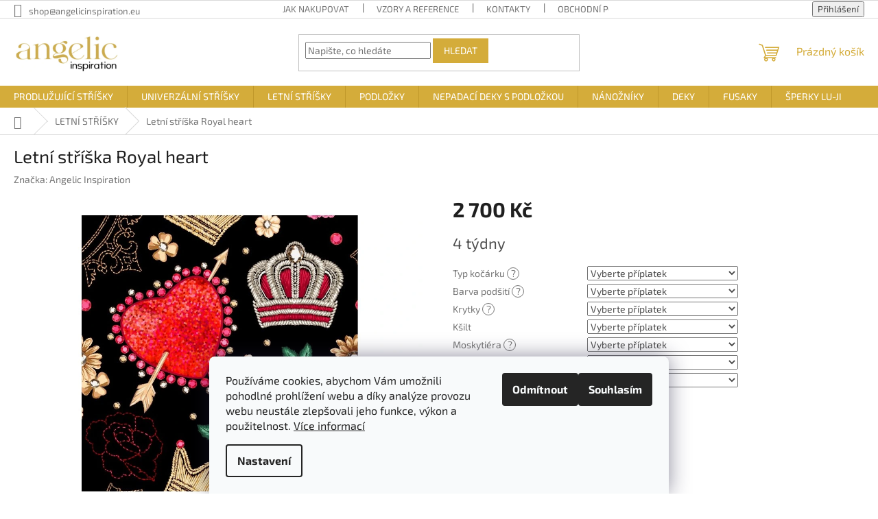

--- FILE ---
content_type: text/html; charset=utf-8
request_url: https://www.angelicinspiration.eu/zbozi/letni-striska-royal-heart/
body_size: 35668
content:
<!doctype html><html lang="cs" dir="ltr" class="header-background-light external-fonts-loaded"><head><meta charset="utf-8" /><meta name="viewport" content="width=device-width,initial-scale=1" /><title>Letní stříška Royal heart | ANGELIC Inspiration</title><link rel="preconnect" href="https://cdn.myshoptet.com" /><link rel="dns-prefetch" href="https://cdn.myshoptet.com" /><link rel="preload" href="https://cdn.myshoptet.com/prj/dist/master/cms/libs/jquery/jquery-1.11.3.min.js" as="script" /><link href="https://cdn.myshoptet.com/prj/dist/master/cms/templates/frontend_templates/shared/css/font-face/exo-2.css" rel="stylesheet"><link href="https://cdn.myshoptet.com/prj/dist/master/shop/dist/font-shoptet-11.css.62c94c7785ff2cea73b2.css" rel="stylesheet"><script>
dataLayer = [];
dataLayer.push({'shoptet' : {
    "pageId": 673,
    "pageType": "productDetail",
    "currency": "CZK",
    "currencyInfo": {
        "decimalSeparator": ",",
        "exchangeRate": 1,
        "priceDecimalPlaces": 2,
        "symbol": "K\u010d",
        "symbolLeft": 0,
        "thousandSeparator": " "
    },
    "language": "cs",
    "projectId": 501662,
    "product": {
        "id": 3886,
        "guid": "7a005d98-c0bd-11ec-a4e7-246e96436f40",
        "hasVariants": false,
        "codes": [
            {
                "code": "LS\/109"
            }
        ],
        "code": "LS\/109",
        "name": "Letn\u00ed st\u0159\u00ed\u0161ka Royal heart",
        "appendix": "",
        "weight": 0,
        "manufacturer": "Angelic Inspiration",
        "manufacturerGuid": "1EF53347826F62F0AE8ADA0BA3DED3EE",
        "currentCategory": "LETN\u00cd PRODLU\u017dUJ\u00cdC\u00cd ST\u0158\u00cd\u0160KY na d\u011btsk\u00e9 ko\u010d\u00e1rky",
        "currentCategoryGuid": "07f7a4c1-d7b1-11e0-9a5c-feab5ed617ed",
        "defaultCategory": "LETN\u00cd PRODLU\u017dUJ\u00cdC\u00cd ST\u0158\u00cd\u0160KY na d\u011btsk\u00e9 ko\u010d\u00e1rky",
        "defaultCategoryGuid": "07f7a4c1-d7b1-11e0-9a5c-feab5ed617ed",
        "currency": "CZK",
        "priceWithVat": 2700
    },
    "stocks": [
        {
            "id": "ext",
            "title": "Sklad",
            "isDeliveryPoint": 0,
            "visibleOnEshop": 1
        }
    ],
    "cartInfo": {
        "id": null,
        "freeShipping": false,
        "freeShippingFrom": null,
        "leftToFreeGift": {
            "formattedPrice": "0 K\u010d",
            "priceLeft": 0
        },
        "freeGift": false,
        "leftToFreeShipping": {
            "priceLeft": null,
            "dependOnRegion": null,
            "formattedPrice": null
        },
        "discountCoupon": [],
        "getNoBillingShippingPrice": {
            "withoutVat": 0,
            "vat": 0,
            "withVat": 0
        },
        "cartItems": [],
        "taxMode": "ORDINARY"
    },
    "cart": [],
    "customer": {
        "priceRatio": 1,
        "priceListId": 1,
        "groupId": null,
        "registered": false,
        "mainAccount": false
    }
}});
dataLayer.push({'cookie_consent' : {
    "marketing": "denied",
    "analytics": "denied"
}});
document.addEventListener('DOMContentLoaded', function() {
    shoptet.consent.onAccept(function(agreements) {
        if (agreements.length == 0) {
            return;
        }
        dataLayer.push({
            'cookie_consent' : {
                'marketing' : (agreements.includes(shoptet.config.cookiesConsentOptPersonalisation)
                    ? 'granted' : 'denied'),
                'analytics': (agreements.includes(shoptet.config.cookiesConsentOptAnalytics)
                    ? 'granted' : 'denied')
            },
            'event': 'cookie_consent'
        });
    });
});
</script>

<!-- Google Tag Manager -->
<script>(function(w,d,s,l,i){w[l]=w[l]||[];w[l].push({'gtm.start':
new Date().getTime(),event:'gtm.js'});var f=d.getElementsByTagName(s)[0],
j=d.createElement(s),dl=l!='dataLayer'?'&l='+l:'';j.async=true;j.src=
'https://www.googletagmanager.com/gtm.js?id='+i+dl;f.parentNode.insertBefore(j,f);
})(window,document,'script','dataLayer','GTM-54RHHT7');</script>
<!-- End Google Tag Manager -->

<meta property="og:type" content="website"><meta property="og:site_name" content="angelicinspiration.eu"><meta property="og:url" content="https://www.angelicinspiration.eu/zbozi/letni-striska-royal-heart/"><meta property="og:title" content="Letní stříška Royal heart | ANGELIC Inspiration"><meta name="author" content="ANGELIC Inspiration"><meta name="web_author" content="Shoptet.cz"><meta name="dcterms.rightsHolder" content="www.angelicinspiration.eu"><meta name="robots" content="index,follow"><meta property="og:image" content="https://cdn.myshoptet.com/usr/www.angelicinspiration.eu/user/shop/big/3886_royal-heart.jpg?62602798"><meta property="og:description" content="Letní stříška Royal heart od Angelic Inspiration"><meta name="description" content="Letní stříška Royal heart od Angelic Inspiration"><meta property="product:price:amount" content="2700"><meta property="product:price:currency" content="CZK"><style>:root {--color-primary: #D4AC3A;--color-primary-h: 44;--color-primary-s: 64%;--color-primary-l: 53%;--color-primary-hover: #737A50;--color-primary-hover-h: 70;--color-primary-hover-s: 21%;--color-primary-hover-l: 40%;--color-secondary: #B3AE9B;--color-secondary-h: 48;--color-secondary-s: 14%;--color-secondary-l: 65%;--color-secondary-hover: #737A50;--color-secondary-hover-h: 70;--color-secondary-hover-s: 21%;--color-secondary-hover-l: 40%;--color-tertiary: #D4AC3A;--color-tertiary-h: 44;--color-tertiary-s: 64%;--color-tertiary-l: 53%;--color-tertiary-hover: #D4AC3A;--color-tertiary-hover-h: 44;--color-tertiary-hover-s: 64%;--color-tertiary-hover-l: 53%;--color-header-background: #ffffff;--template-font: "Exo 2";--template-headings-font: "Exo 2";--header-background-url: url("[data-uri]");--cookies-notice-background: #F8FAFB;--cookies-notice-color: #252525;--cookies-notice-button-hover: #27263f;--cookies-notice-link-hover: #3b3a5f;--templates-update-management-preview-mode-content: "Náhled aktualizací šablony je aktivní pro váš prohlížeč."}</style>
    
    <link href="https://cdn.myshoptet.com/prj/dist/master/shop/dist/main-11.less.5a24dcbbdabfd189c152.css" rel="stylesheet" />
                <link href="https://cdn.myshoptet.com/prj/dist/master/shop/dist/mobile-header-v1-11.less.1ee105d41b5f713c21aa.css" rel="stylesheet" />
    
    <script>var shoptet = shoptet || {};</script>
    <script src="https://cdn.myshoptet.com/prj/dist/master/shop/dist/main-3g-header.js.05f199e7fd2450312de2.js"></script>
<!-- User include --><!-- api 427(81) html code header -->
<link rel="stylesheet" href="https://cdn.myshoptet.com/usr/api2.dklab.cz/user/documents/_doplnky/instagram/501662/8/501662_8.css" type="text/css" /><style>
        :root {
            --dklab-instagram-header-color: #000000;  
            --dklab-instagram-header-background: #DDDDDD;  
            --dklab-instagram-font-weight: 700;
            --dklab-instagram-font-size: 180%;
            --dklab-instagram-logoUrl: url(https://cdn.myshoptet.com/usr/api2.dklab.cz/user/documents/_doplnky/instagram/img/logo-duha.png); 
            --dklab-instagram-logo-size-width: 40px;
            --dklab-instagram-logo-size-height: 40px;                        
            --dklab-instagram-hover-content: 0;                        
            --dklab-instagram-padding: 0px;                        
            --dklab-instagram-border-color: #888888;
            
        }
        </style>
<!-- service 423(77) html code header -->
<script type="text/javascript" src="https://postback.affiliateport.eu/track.js"></script>
<script>
    function getCookie(name) {
        const value = `; ${document.cookie}`;
        const parts = value.split(`; ${name}=`);
        if (parts.length === 2) return parts.pop().split(';').shift();
    }

    const interval = setInterval(() => {
        if (document.cookie.indexOf('CookiesConsent=') !== - 1) {
            //ex.: {"consent":"analytics,personalisation","cookieId":"7hq2hmetk5kn82nkc9srfme7dio7288c"}
            let cookies_consent = getCookie('CookiesConsent').split("\n").map(JSON.parse)[0]
            let consent_attr = cookies_consent?.consent ?? ''

            if (consent_attr.includes('analytics')) {
                _AP_tracker.init()
                clearInterval(interval);
            }
        }
    }, 100)
</script>
<!-- service 427(81) html code header -->
<link rel="stylesheet" href="https://cdn.myshoptet.com/usr/api2.dklab.cz/user/documents/_doplnky/instagram/font/instagramplus.css" type="text/css" />

<!-- project html code header -->
<!-- <link href="https://cdn.jsdelivr.net/npm/select2@4.1.0-rc.0/dist/css/select2.min.css" rel="stylesheet" /> -->
<link href="https://cdnjs.cloudflare.com/ajax/libs/select2/4.0.9/css/select2.min.css" rel="stylesheet" />
<style type="text/css">
element.style {
}
#filters .slider-wrapper {
    display: none;
}
.select2-container--default .select2-selection--single {
    background-color: #fff;
    border: 1px solid #dadada;
    border-radius: 0px;
    line-height: 22px;
    padding: 6px 45px 6px 11px;
    height: auto;
}
.select2-container .select2-selection--single .select2-selection__rendered {
    padding-left: 0;
    padding-right: 0;
}
.select2-container--default .select2-selection--single .select2-selection__rendered {
    line-height: 22px;
}
.select2-container--default .select2-results>.select2-results__options {
    max-height: 400px;
}
.select2-container--default .select2-results__option--highlighted.select2-results__option--selectable {
    background-color: #D4AC3A;
}
.msg.msg-success {
		background-color: #737A50;
}
.msg.msg-error {
		background-color: #9C2A39;
}
.flag.flag-discount {
		background-color: #959E68;
}
.flag.flag-action {
		background-color: #8C847A;
}
.container {
		width: 100%;
}
</style>
<!-- /User include --><link rel="shortcut icon" href="/favicon.ico" type="image/x-icon" /><link rel="canonical" href="https://www.angelicinspiration.eu/zbozi/letni-striska-royal-heart/" /><script>!function(){var t={9196:function(){!function(){var t=/\[object (Boolean|Number|String|Function|Array|Date|RegExp)\]/;function r(r){return null==r?String(r):(r=t.exec(Object.prototype.toString.call(Object(r))))?r[1].toLowerCase():"object"}function n(t,r){return Object.prototype.hasOwnProperty.call(Object(t),r)}function e(t){if(!t||"object"!=r(t)||t.nodeType||t==t.window)return!1;try{if(t.constructor&&!n(t,"constructor")&&!n(t.constructor.prototype,"isPrototypeOf"))return!1}catch(t){return!1}for(var e in t);return void 0===e||n(t,e)}function o(t,r,n){this.b=t,this.f=r||function(){},this.d=!1,this.a={},this.c=[],this.e=function(t){return{set:function(r,n){u(c(r,n),t.a)},get:function(r){return t.get(r)}}}(this),i(this,t,!n);var e=t.push,o=this;t.push=function(){var r=[].slice.call(arguments,0),n=e.apply(t,r);return i(o,r),n}}function i(t,n,o){for(t.c.push.apply(t.c,n);!1===t.d&&0<t.c.length;){if("array"==r(n=t.c.shift()))t:{var i=n,a=t.a;if("string"==r(i[0])){for(var f=i[0].split("."),s=f.pop(),p=(i=i.slice(1),0);p<f.length;p++){if(void 0===a[f[p]])break t;a=a[f[p]]}try{a[s].apply(a,i)}catch(t){}}}else if("function"==typeof n)try{n.call(t.e)}catch(t){}else{if(!e(n))continue;for(var l in n)u(c(l,n[l]),t.a)}o||(t.d=!0,t.f(t.a,n),t.d=!1)}}function c(t,r){for(var n={},e=n,o=t.split("."),i=0;i<o.length-1;i++)e=e[o[i]]={};return e[o[o.length-1]]=r,n}function u(t,o){for(var i in t)if(n(t,i)){var c=t[i];"array"==r(c)?("array"==r(o[i])||(o[i]=[]),u(c,o[i])):e(c)?(e(o[i])||(o[i]={}),u(c,o[i])):o[i]=c}}window.DataLayerHelper=o,o.prototype.get=function(t){var r=this.a;t=t.split(".");for(var n=0;n<t.length;n++){if(void 0===r[t[n]])return;r=r[t[n]]}return r},o.prototype.flatten=function(){this.b.splice(0,this.b.length),this.b[0]={},u(this.a,this.b[0])}}()}},r={};function n(e){var o=r[e];if(void 0!==o)return o.exports;var i=r[e]={exports:{}};return t[e](i,i.exports,n),i.exports}n.n=function(t){var r=t&&t.__esModule?function(){return t.default}:function(){return t};return n.d(r,{a:r}),r},n.d=function(t,r){for(var e in r)n.o(r,e)&&!n.o(t,e)&&Object.defineProperty(t,e,{enumerable:!0,get:r[e]})},n.o=function(t,r){return Object.prototype.hasOwnProperty.call(t,r)},function(){"use strict";n(9196)}()}();</script>    <!-- Global site tag (gtag.js) - Google Analytics -->
    <script async src="https://www.googletagmanager.com/gtag/js?id=G-CTXY4X0SCE"></script>
    <script>
        
        window.dataLayer = window.dataLayer || [];
        function gtag(){dataLayer.push(arguments);}
        

                    console.debug('default consent data');

            gtag('consent', 'default', {"ad_storage":"denied","analytics_storage":"denied","ad_user_data":"denied","ad_personalization":"denied","wait_for_update":500});
            dataLayer.push({
                'event': 'default_consent'
            });
        
        gtag('js', new Date());

                gtag('config', 'UA-154223426-1', { 'groups': "UA" });
        
                gtag('config', 'G-CTXY4X0SCE', {"groups":"GA4","send_page_view":false,"content_group":"productDetail","currency":"CZK","page_language":"cs"});
        
                gtag('config', 'AW-656910132', {"allow_enhanced_conversions":true});
        
        
        
        
        
                    gtag('event', 'page_view', {"send_to":"GA4","page_language":"cs","content_group":"productDetail","currency":"CZK"});
        
                gtag('set', 'currency', 'CZK');

        gtag('event', 'view_item', {
            "send_to": "UA",
            "items": [
                {
                    "id": "LS\/109",
                    "name": "Letn\u00ed st\u0159\u00ed\u0161ka Royal heart",
                    "category": "LETN\u00cd PRODLU\u017dUJ\u00cdC\u00cd ST\u0158\u00cd\u0160KY na d\u011btsk\u00e9 ko\u010d\u00e1rky",
                                        "brand": "Angelic Inspiration",
                                                            "price": 2231.4
                }
            ]
        });
        
        
        
        
        
                    gtag('event', 'view_item', {"send_to":"GA4","page_language":"cs","content_group":"productDetail","value":2231.4000000000001,"currency":"CZK","items":[{"item_id":"LS\/109","item_name":"Letn\u00ed st\u0159\u00ed\u0161ka Royal heart","item_brand":"Angelic Inspiration","item_category":"LETN\u00cd PRODLU\u017dUJ\u00cdC\u00cd ST\u0158\u00cd\u0160KY na d\u011btsk\u00e9 ko\u010d\u00e1rky","price":2231.4000000000001,"quantity":1,"index":0}]});
        
        
        
        
        
        
        
        document.addEventListener('DOMContentLoaded', function() {
            if (typeof shoptet.tracking !== 'undefined') {
                for (var id in shoptet.tracking.bannersList) {
                    gtag('event', 'view_promotion', {
                        "send_to": "UA",
                        "promotions": [
                            {
                                "id": shoptet.tracking.bannersList[id].id,
                                "name": shoptet.tracking.bannersList[id].name,
                                "position": shoptet.tracking.bannersList[id].position
                            }
                        ]
                    });
                }
            }

            shoptet.consent.onAccept(function(agreements) {
                if (agreements.length !== 0) {
                    console.debug('gtag consent accept');
                    var gtagConsentPayload =  {
                        'ad_storage': agreements.includes(shoptet.config.cookiesConsentOptPersonalisation)
                            ? 'granted' : 'denied',
                        'analytics_storage': agreements.includes(shoptet.config.cookiesConsentOptAnalytics)
                            ? 'granted' : 'denied',
                                                                                                'ad_user_data': agreements.includes(shoptet.config.cookiesConsentOptPersonalisation)
                            ? 'granted' : 'denied',
                        'ad_personalization': agreements.includes(shoptet.config.cookiesConsentOptPersonalisation)
                            ? 'granted' : 'denied',
                        };
                    console.debug('update consent data', gtagConsentPayload);
                    gtag('consent', 'update', gtagConsentPayload);
                    dataLayer.push(
                        { 'event': 'update_consent' }
                    );
                }
            });
        });
    </script>
<script>
    (function(t, r, a, c, k, i, n, g) { t['ROIDataObject'] = k;
    t[k]=t[k]||function(){ (t[k].q=t[k].q||[]).push(arguments) },t[k].c=i;n=r.createElement(a),
    g=r.getElementsByTagName(a)[0];n.async=1;n.src=c;g.parentNode.insertBefore(n,g)
    })(window, document, 'script', '//www.heureka.cz/ocm/sdk.js?source=shoptet&version=2&page=product_detail', 'heureka', 'cz');

    heureka('set_user_consent', 0);
</script>
</head><body class="desktop id-673 in-letni-prodluzujici-strisky-na-detske-kocarky template-11 type-product type-detail one-column-body columns-mobile-2 columns-3 ums_forms_redesign--off ums_a11y_category_page--on ums_discussion_rating_forms--off ums_flags_display_unification--on ums_a11y_login--on mobile-header-version-1"><noscript>
    <style>
        #header {
            padding-top: 0;
            position: relative !important;
            top: 0;
        }
        .header-navigation {
            position: relative !important;
        }
        .overall-wrapper {
            margin: 0 !important;
        }
        body:not(.ready) {
            visibility: visible !important;
        }
    </style>
    <div class="no-javascript">
        <div class="no-javascript__title">Musíte změnit nastavení vašeho prohlížeče</div>
        <div class="no-javascript__text">Podívejte se na: <a href="https://www.google.com/support/bin/answer.py?answer=23852">Jak povolit JavaScript ve vašem prohlížeči</a>.</div>
        <div class="no-javascript__text">Pokud používáte software na blokování reklam, může být nutné povolit JavaScript z této stránky.</div>
        <div class="no-javascript__text">Děkujeme.</div>
    </div>
</noscript>

        <div id="fb-root"></div>
        <script>
            window.fbAsyncInit = function() {
                FB.init({
//                    appId            : 'your-app-id',
                    autoLogAppEvents : true,
                    xfbml            : true,
                    version          : 'v19.0'
                });
            };
        </script>
        <script async defer crossorigin="anonymous" src="https://connect.facebook.net/cs_CZ/sdk.js"></script>
<!-- Google Tag Manager (noscript) -->
<noscript><iframe src="https://www.googletagmanager.com/ns.html?id=GTM-54RHHT7"
height="0" width="0" style="display:none;visibility:hidden"></iframe></noscript>
<!-- End Google Tag Manager (noscript) -->

    <div class="siteCookies siteCookies--bottom siteCookies--light js-siteCookies" role="dialog" data-testid="cookiesPopup" data-nosnippet>
        <div class="siteCookies__form">
            <div class="siteCookies__content">
                <div class="siteCookies__text">
                    Používáme cookies, abychom Vám umožnili pohodlné prohlížení webu a díky analýze provozu webu neustále zlepšovali jeho funkce, výkon a použitelnost. <a href="https://501662.myshoptet.com/podminky-ochrany-osobnich-udaju/" target="_blank" rel="noopener noreferrer">Více informací</a>
                </div>
                <p class="siteCookies__links">
                    <button class="siteCookies__link js-cookies-settings" aria-label="Nastavení cookies" data-testid="cookiesSettings">Nastavení</button>
                </p>
            </div>
            <div class="siteCookies__buttonWrap">
                                    <button class="siteCookies__button js-cookiesConsentSubmit" value="reject" aria-label="Odmítnout cookies" data-testid="buttonCookiesReject">Odmítnout</button>
                                <button class="siteCookies__button js-cookiesConsentSubmit" value="all" aria-label="Přijmout cookies" data-testid="buttonCookiesAccept">Souhlasím</button>
            </div>
        </div>
        <script>
            document.addEventListener("DOMContentLoaded", () => {
                const siteCookies = document.querySelector('.js-siteCookies');
                document.addEventListener("scroll", shoptet.common.throttle(() => {
                    const st = document.documentElement.scrollTop;
                    if (st > 1) {
                        siteCookies.classList.add('siteCookies--scrolled');
                    } else {
                        siteCookies.classList.remove('siteCookies--scrolled');
                    }
                }, 100));
            });
        </script>
    </div>
<a href="#content" class="skip-link sr-only">Přejít na obsah</a><div class="overall-wrapper"><div class="user-action"><div class="container">
    <div class="user-action-in">
                    <div id="login" class="user-action-login popup-widget login-widget" role="dialog" aria-labelledby="loginHeading">
        <div class="popup-widget-inner">
                            <h2 id="loginHeading">Přihlášení k vašemu účtu</h2><div id="customerLogin"><form action="/action/Customer/Login/" method="post" id="formLoginIncluded" class="csrf-enabled formLogin" data-testid="formLogin"><input type="hidden" name="referer" value="" /><div class="form-group"><div class="input-wrapper email js-validated-element-wrapper no-label"><input type="email" name="email" class="form-control" autofocus placeholder="E-mailová adresa (např. jan@novak.cz)" data-testid="inputEmail" autocomplete="email" required /></div></div><div class="form-group"><div class="input-wrapper password js-validated-element-wrapper no-label"><input type="password" name="password" class="form-control" placeholder="Heslo" data-testid="inputPassword" autocomplete="current-password" required /><span class="no-display">Nemůžete vyplnit toto pole</span><input type="text" name="surname" value="" class="no-display" /></div></div><div class="form-group"><div class="login-wrapper"><button type="submit" class="btn btn-secondary btn-text btn-login" data-testid="buttonSubmit">Přihlásit se</button><div class="password-helper"><a href="/registrace/" data-testid="signup" rel="nofollow">Nová registrace</a><a href="/klient/zapomenute-heslo/" rel="nofollow">Zapomenuté heslo</a></div></div></div></form>
</div>                    </div>
    </div>

                            <div id="cart-widget" class="user-action-cart popup-widget cart-widget loader-wrapper" data-testid="popupCartWidget" role="dialog" aria-hidden="true">
    <div class="popup-widget-inner cart-widget-inner place-cart-here">
        <div class="loader-overlay">
            <div class="loader"></div>
        </div>
    </div>

    <div class="cart-widget-button">
        <a href="/kosik/" class="btn btn-conversion" id="continue-order-button" rel="nofollow" data-testid="buttonNextStep">Pokračovat do košíku</a>
    </div>
</div>
            </div>
</div>
</div><div class="top-navigation-bar" data-testid="topNavigationBar">

    <div class="container">

        <div class="top-navigation-contacts">
            <strong>Zákaznická podpora:</strong><a href="mailto:shop@angelicinspiration.eu" class="project-email" data-testid="contactboxEmail"><span>shop@angelicinspiration.eu</span></a>        </div>

                            <div class="top-navigation-menu">
                <div class="top-navigation-menu-trigger"></div>
                <ul class="top-navigation-bar-menu">
                                            <li class="top-navigation-menu-item-27">
                            <a href="/jak-nakupovat/">Jak nakupovat</a>
                        </li>
                                            <li class="top-navigation-menu-item-829">
                            <a href="/vzory-reference/">Vzory a reference</a>
                        </li>
                                            <li class="top-navigation-menu-item-29">
                            <a href="/kontakty/">Kontakty</a>
                        </li>
                                            <li class="top-navigation-menu-item-39">
                            <a href="/obchodni-podminky/">Obchodní podmínky</a>
                        </li>
                                            <li class="top-navigation-menu-item-691">
                            <a href="/podminky-ochrany-osobnich-udaju/">Podmínky ochrany osobních údajů </a>
                        </li>
                                            <li class="top-navigation-menu-item--24">
                            <a href="/znacka/">Prodávané značky</a>
                        </li>
                                            <li class="top-navigation-menu-item-1008">
                            <a href="/ptate-se/">Ptáte se</a>
                        </li>
                                    </ul>
                <ul class="top-navigation-bar-menu-helper"></ul>
            </div>
        
        <div class="top-navigation-tools">
            <div class="responsive-tools">
                <a href="#" class="toggle-window" data-target="search" aria-label="Hledat" data-testid="linkSearchIcon"></a>
                                                            <a href="#" class="toggle-window" data-target="login"></a>
                                                    <a href="#" class="toggle-window" data-target="navigation" aria-label="Menu" data-testid="hamburgerMenu"></a>
            </div>
                        <button class="top-nav-button top-nav-button-login toggle-window" type="button" data-target="login" aria-haspopup="dialog" aria-controls="login" aria-expanded="false" data-testid="signin"><span>Přihlášení</span></button>        </div>

    </div>

</div>
<header id="header"><div class="container navigation-wrapper">
    <div class="header-top">
        <div class="site-name-wrapper">
            <div class="site-name"><a href="/" data-testid="linkWebsiteLogo"><img src="https://cdn.myshoptet.com/usr/www.angelicinspiration.eu/user/logos/angelic_logo_new.png" alt="ANGELIC Inspiration" fetchpriority="low" /></a></div>        </div>
        <div class="search" itemscope itemtype="https://schema.org/WebSite">
            <meta itemprop="headline" content="LETNÍ PRODLUŽUJÍCÍ STŘÍŠKY na dětské kočárky"/><meta itemprop="url" content="https://www.angelicinspiration.eu"/><meta itemprop="text" content="Letní stříška Royal heart od Angelic Inspiration"/>            <form action="/action/ProductSearch/prepareString/" method="post"
    id="formSearchForm" class="search-form compact-form js-search-main"
    itemprop="potentialAction" itemscope itemtype="https://schema.org/SearchAction" data-testid="searchForm">
    <fieldset>
        <meta itemprop="target"
            content="https://www.angelicinspiration.eu/vyhledavani/?string={string}"/>
        <input type="hidden" name="language" value="cs"/>
        
            
<input
    type="search"
    name="string"
        class="query-input form-control search-input js-search-input"
    placeholder="Napište, co hledáte"
    autocomplete="off"
    required
    itemprop="query-input"
    aria-label="Vyhledávání"
    data-testid="searchInput"
>
            <button type="submit" class="btn btn-default" data-testid="searchBtn">Hledat</button>
        
    </fieldset>
</form>
        </div>
        <div class="navigation-buttons">
                
    <a href="/kosik/" class="btn btn-icon toggle-window cart-count" data-target="cart" data-hover="true" data-redirect="true" data-testid="headerCart" rel="nofollow" aria-haspopup="dialog" aria-expanded="false" aria-controls="cart-widget">
        
                <span class="sr-only">Nákupní košík</span>
        
            <span class="cart-price visible-lg-inline-block" data-testid="headerCartPrice">
                                    Prázdný košík                            </span>
        
    
            </a>
        </div>
    </div>
    <nav id="navigation" aria-label="Hlavní menu" data-collapsible="true"><div class="navigation-in menu"><ul class="menu-level-1" role="menubar" data-testid="headerMenuItems"><li class="menu-item-674 ext" role="none"><a href="/prodluzujici-strisky-na-detske-kocarky/" data-testid="headerMenuItem" role="menuitem" aria-haspopup="true" aria-expanded="false"><b>PRODLUŽUJÍCÍ STŘÍŠKY</b><span class="submenu-arrow"></span></a><ul class="menu-level-2" aria-label="PRODLUŽUJÍCÍ STŘÍŠKY" tabindex="-1" role="menu"><li class="menu-item-793" role="none"><a href="/prodluzujici-strisky-k-detskym-kocarkum-se-zvizecimi-vzory/" class="menu-image" data-testid="headerMenuItem" tabindex="-1" aria-hidden="true"><img src="data:image/svg+xml,%3Csvg%20width%3D%22140%22%20height%3D%22100%22%20xmlns%3D%22http%3A%2F%2Fwww.w3.org%2F2000%2Fsvg%22%3E%3C%2Fsvg%3E" alt="" aria-hidden="true" width="140" height="100"  data-src="https://cdn.myshoptet.com/usr/www.angelicinspiration.eu/user/categories/thumb/tiger_green.jpg" fetchpriority="low" /></a><div><a href="/prodluzujici-strisky-k-detskym-kocarkum-se-zvizecimi-vzory/" data-testid="headerMenuItem" role="menuitem"><span>Zvířecí vzory</span></a>
                        </div></li><li class="menu-item-799" role="none"><a href="/prodluzujici-strisky-k-detskym-kocarkum-s-kvetinovymi-vzory/" class="menu-image" data-testid="headerMenuItem" tabindex="-1" aria-hidden="true"><img src="data:image/svg+xml,%3Csvg%20width%3D%22140%22%20height%3D%22100%22%20xmlns%3D%22http%3A%2F%2Fwww.w3.org%2F2000%2Fsvg%22%3E%3C%2Fsvg%3E" alt="" aria-hidden="true" width="140" height="100"  data-src="https://cdn.myshoptet.com/usr/www.angelicinspiration.eu/user/categories/thumb/pink_love.jpg" fetchpriority="low" /></a><div><a href="/prodluzujici-strisky-k-detskym-kocarkum-s-kvetinovymi-vzory/" data-testid="headerMenuItem" role="menuitem"><span>Květinové vzory</span></a>
                        </div></li><li class="menu-item-796" role="none"><a href="/prodluzujici-strisky-k-detskym-kocarkum-s-pohadkovymi-vzory/" class="menu-image" data-testid="headerMenuItem" tabindex="-1" aria-hidden="true"><img src="data:image/svg+xml,%3Csvg%20width%3D%22140%22%20height%3D%22100%22%20xmlns%3D%22http%3A%2F%2Fwww.w3.org%2F2000%2Fsvg%22%3E%3C%2Fsvg%3E" alt="" aria-hidden="true" width="140" height="100"  data-src="https://cdn.myshoptet.com/usr/www.angelicinspiration.eu/user/categories/thumb/d02b1ca6-d6b0-4723-ba97-ddd2fc87db97-1.jpeg" fetchpriority="low" /></a><div><a href="/prodluzujici-strisky-k-detskym-kocarkum-s-pohadkovymi-vzory/" data-testid="headerMenuItem" role="menuitem"><span>Pohádkové vzory</span></a>
                        </div></li><li class="menu-item-802" role="none"><a href="/prodluzujici-strisky-k-detskym-kocarkum-s-ostatnimi-vzory/" class="menu-image" data-testid="headerMenuItem" tabindex="-1" aria-hidden="true"><img src="data:image/svg+xml,%3Csvg%20width%3D%22140%22%20height%3D%22100%22%20xmlns%3D%22http%3A%2F%2Fwww.w3.org%2F2000%2Fsvg%22%3E%3C%2Fsvg%3E" alt="" aria-hidden="true" width="140" height="100"  data-src="https://cdn.myshoptet.com/usr/www.angelicinspiration.eu/user/categories/thumb/donuty.jpg" fetchpriority="low" /></a><div><a href="/prodluzujici-strisky-k-detskym-kocarkum-s-ostatnimi-vzory/" data-testid="headerMenuItem" role="menuitem"><span>Ostatní vzory</span></a>
                        </div></li></ul></li>
<li class="menu-item-895 ext" role="none"><a href="/univerzalni-strisky-na-detske-kocarky/" data-testid="headerMenuItem" role="menuitem" aria-haspopup="true" aria-expanded="false"><b>UNIVERZÁLNÍ STŘÍŠKY</b><span class="submenu-arrow"></span></a><ul class="menu-level-2" aria-label="UNIVERZÁLNÍ STŘÍŠKY" tabindex="-1" role="menu"><li class="menu-item-898" role="none"><a href="/univerzalni-strisky-k-detskym-kocarkum-se-zvirecimi-vzory/" class="menu-image" data-testid="headerMenuItem" tabindex="-1" aria-hidden="true"><img src="data:image/svg+xml,%3Csvg%20width%3D%22140%22%20height%3D%22100%22%20xmlns%3D%22http%3A%2F%2Fwww.w3.org%2F2000%2Fsvg%22%3E%3C%2Fsvg%3E" alt="" aria-hidden="true" width="140" height="100"  data-src="https://cdn.myshoptet.com/usr/www.angelicinspiration.eu/user/categories/thumb/french_bully.jpg" fetchpriority="low" /></a><div><a href="/univerzalni-strisky-k-detskym-kocarkum-se-zvirecimi-vzory/" data-testid="headerMenuItem" role="menuitem"><span>Zvířecí vzory</span></a>
                        </div></li><li class="menu-item-907" role="none"><a href="/univerzalni-strisky-k-detskym-kocarkum-s-kvetinovymi-vzory/" class="menu-image" data-testid="headerMenuItem" tabindex="-1" aria-hidden="true"><img src="data:image/svg+xml,%3Csvg%20width%3D%22140%22%20height%3D%22100%22%20xmlns%3D%22http%3A%2F%2Fwww.w3.org%2F2000%2Fsvg%22%3E%3C%2Fsvg%3E" alt="" aria-hidden="true" width="140" height="100"  data-src="https://cdn.myshoptet.com/usr/www.angelicinspiration.eu/user/categories/thumb/black_roses.jpg" fetchpriority="low" /></a><div><a href="/univerzalni-strisky-k-detskym-kocarkum-s-kvetinovymi-vzory/" data-testid="headerMenuItem" role="menuitem"><span>Květinové vzory</span></a>
                        </div></li><li class="menu-item-901" role="none"><a href="/univerzalni-strisky-k-detskym-kocarkum-s-pohadkovymi-vzory/" class="menu-image" data-testid="headerMenuItem" tabindex="-1" aria-hidden="true"><img src="data:image/svg+xml,%3Csvg%20width%3D%22140%22%20height%3D%22100%22%20xmlns%3D%22http%3A%2F%2Fwww.w3.org%2F2000%2Fsvg%22%3E%3C%2Fsvg%3E" alt="" aria-hidden="true" width="140" height="100"  data-src="https://cdn.myshoptet.com/usr/www.angelicinspiration.eu/user/categories/thumb/monster_in_colours.jpg" fetchpriority="low" /></a><div><a href="/univerzalni-strisky-k-detskym-kocarkum-s-pohadkovymi-vzory/" data-testid="headerMenuItem" role="menuitem"><span>Pohádkové vzory</span></a>
                        </div></li><li class="menu-item-904" role="none"><a href="/univerzalni-strisky-k-detskym-kocarkum-s-ostatnimi-vzory/" class="menu-image" data-testid="headerMenuItem" tabindex="-1" aria-hidden="true"><img src="data:image/svg+xml,%3Csvg%20width%3D%22140%22%20height%3D%22100%22%20xmlns%3D%22http%3A%2F%2Fwww.w3.org%2F2000%2Fsvg%22%3E%3C%2Fsvg%3E" alt="" aria-hidden="true" width="140" height="100"  data-src="https://cdn.myshoptet.com/usr/www.angelicinspiration.eu/user/categories/thumb/art.jpg" fetchpriority="low" /></a><div><a href="/univerzalni-strisky-k-detskym-kocarkum-s-ostatnimi-vzory/" data-testid="headerMenuItem" role="menuitem"><span>Ostatní vzory</span></a>
                        </div></li></ul></li>
<li class="menu-item-673 ext" role="none"><a href="/letni-prodluzujici-strisky-na-detske-kocarky/" class="active" data-testid="headerMenuItem" role="menuitem" aria-haspopup="true" aria-expanded="false"><b>LETNÍ STŘÍŠKY</b><span class="submenu-arrow"></span></a><ul class="menu-level-2" aria-label="LETNÍ STŘÍŠKY" tabindex="-1" role="menu"><li class="menu-item-721" role="none"><a href="/letni-strisky-k-detskym-kocarkum-se-zvirecimi-vzory/" class="menu-image" data-testid="headerMenuItem" tabindex="-1" aria-hidden="true"><img src="data:image/svg+xml,%3Csvg%20width%3D%22140%22%20height%3D%22100%22%20xmlns%3D%22http%3A%2F%2Fwww.w3.org%2F2000%2Fsvg%22%3E%3C%2Fsvg%3E" alt="" aria-hidden="true" width="140" height="100"  data-src="https://cdn.myshoptet.com/usr/www.angelicinspiration.eu/user/categories/thumb/_vyr_123_tygr-30x30-2m.jpg" fetchpriority="low" /></a><div><a href="/letni-strisky-k-detskym-kocarkum-se-zvirecimi-vzory/" data-testid="headerMenuItem" role="menuitem"><span>Zvířecí vzory</span></a>
                        </div></li><li class="menu-item-715" role="none"><a href="/letni-strisky-k-detskym-kocarkum-s-kvetinovymi-vzory/" class="menu-image" data-testid="headerMenuItem" tabindex="-1" aria-hidden="true"><img src="data:image/svg+xml,%3Csvg%20width%3D%22140%22%20height%3D%22100%22%20xmlns%3D%22http%3A%2F%2Fwww.w3.org%2F2000%2Fsvg%22%3E%3C%2Fsvg%3E" alt="" aria-hidden="true" width="140" height="100"  data-src="https://cdn.myshoptet.com/usr/www.angelicinspiration.eu/user/categories/thumb/shutterstock_658686610_(1).jpg" fetchpriority="low" /></a><div><a href="/letni-strisky-k-detskym-kocarkum-s-kvetinovymi-vzory/" data-testid="headerMenuItem" role="menuitem"><span>Květinové vzory</span></a>
                        </div></li><li class="menu-item-718" role="none"><a href="/letni-strisky-k-detskym-kocarkum-s-pohadkovymi-vzory/" class="menu-image" data-testid="headerMenuItem" tabindex="-1" aria-hidden="true"><img src="data:image/svg+xml,%3Csvg%20width%3D%22140%22%20height%3D%22100%22%20xmlns%3D%22http%3A%2F%2Fwww.w3.org%2F2000%2Fsvg%22%3E%3C%2Fsvg%3E" alt="" aria-hidden="true" width="140" height="100"  data-src="https://cdn.myshoptet.com/usr/www.angelicinspiration.eu/user/categories/thumb/unicorn_dream.png" fetchpriority="low" /></a><div><a href="/letni-strisky-k-detskym-kocarkum-s-pohadkovymi-vzory/" data-testid="headerMenuItem" role="menuitem"><span>Pohádkové vzory</span></a>
                        </div></li><li class="menu-item-724" role="none"><a href="/letni-strisky-k-detskym-kocarkum-s-ostatnimi-vzory/" class="menu-image" data-testid="headerMenuItem" tabindex="-1" aria-hidden="true"><img src="data:image/svg+xml,%3Csvg%20width%3D%22140%22%20height%3D%22100%22%20xmlns%3D%22http%3A%2F%2Fwww.w3.org%2F2000%2Fsvg%22%3E%3C%2Fsvg%3E" alt="" aria-hidden="true" width="140" height="100"  data-src="https://cdn.myshoptet.com/usr/www.angelicinspiration.eu/user/categories/thumb/shutterstock_479444995_(1).jpg" fetchpriority="low" /></a><div><a href="/letni-strisky-k-detskym-kocarkum-s-ostatnimi-vzory/" data-testid="headerMenuItem" role="menuitem"><span>Ostatní vzory</span></a>
                        </div></li></ul></li>
<li class="menu-item-805 ext" role="none"><a href="/vlozky-podlozky-do-kocarku/" data-testid="headerMenuItem" role="menuitem" aria-haspopup="true" aria-expanded="false"><b>PODLOŽKY</b><span class="submenu-arrow"></span></a><ul class="menu-level-2" aria-label="PODLOŽKY" tabindex="-1" role="menu"><li class="menu-item-808" role="none"><a href="/podlozky-do-kocaku-se-zvirecimi-vzory/" class="menu-image" data-testid="headerMenuItem" tabindex="-1" aria-hidden="true"><img src="data:image/svg+xml,%3Csvg%20width%3D%22140%22%20height%3D%22100%22%20xmlns%3D%22http%3A%2F%2Fwww.w3.org%2F2000%2Fsvg%22%3E%3C%2Fsvg%3E" alt="" aria-hidden="true" width="140" height="100"  data-src="https://cdn.myshoptet.com/usr/www.angelicinspiration.eu/user/categories/thumb/toucan_yellow.jpg" fetchpriority="low" /></a><div><a href="/podlozky-do-kocaku-se-zvirecimi-vzory/" data-testid="headerMenuItem" role="menuitem"><span>Zvířecí vzory</span></a>
                        </div></li><li class="menu-item-820" role="none"><a href="/podlozky-do-kocarku-s-kvetinovymi-vzory/" class="menu-image" data-testid="headerMenuItem" tabindex="-1" aria-hidden="true"><img src="data:image/svg+xml,%3Csvg%20width%3D%22140%22%20height%3D%22100%22%20xmlns%3D%22http%3A%2F%2Fwww.w3.org%2F2000%2Fsvg%22%3E%3C%2Fsvg%3E" alt="" aria-hidden="true" width="140" height="100"  data-src="https://cdn.myshoptet.com/usr/www.angelicinspiration.eu/user/categories/thumb/cherry.jpg" fetchpriority="low" /></a><div><a href="/podlozky-do-kocarku-s-kvetinovymi-vzory/" data-testid="headerMenuItem" role="menuitem"><span>Květinové vzory</span></a>
                        </div></li><li class="menu-item-814" role="none"><a href="/podlozky-do-kocarku-s-pohadkovymi-vzory/" class="menu-image" data-testid="headerMenuItem" tabindex="-1" aria-hidden="true"><img src="data:image/svg+xml,%3Csvg%20width%3D%22140%22%20height%3D%22100%22%20xmlns%3D%22http%3A%2F%2Fwww.w3.org%2F2000%2Fsvg%22%3E%3C%2Fsvg%3E" alt="" aria-hidden="true" width="140" height="100"  data-src="https://cdn.myshoptet.com/usr/www.angelicinspiration.eu/user/categories/thumb/mickey_black.jpg" fetchpriority="low" /></a><div><a href="/podlozky-do-kocarku-s-pohadkovymi-vzory/" data-testid="headerMenuItem" role="menuitem"><span>Pohádkové vzory</span></a>
                        </div></li><li class="menu-item-817" role="none"><a href="/podlozky-do-kocarku-s-ostatnimi-vzory/" class="menu-image" data-testid="headerMenuItem" tabindex="-1" aria-hidden="true"><img src="data:image/svg+xml,%3Csvg%20width%3D%22140%22%20height%3D%22100%22%20xmlns%3D%22http%3A%2F%2Fwww.w3.org%2F2000%2Fsvg%22%3E%3C%2Fsvg%3E" alt="" aria-hidden="true" width="140" height="100"  data-src="https://cdn.myshoptet.com/usr/www.angelicinspiration.eu/user/categories/thumb/blue_game.jpg" fetchpriority="low" /></a><div><a href="/podlozky-do-kocarku-s-ostatnimi-vzory/" data-testid="headerMenuItem" role="menuitem"><span>Ostatní vzory</span></a>
                        </div></li></ul></li>
<li class="menu-item-763 ext" role="none"><a href="/nepadaci-deky-s-podlozkou-do-kocarku/" data-testid="headerMenuItem" role="menuitem" aria-haspopup="true" aria-expanded="false"><b>NEPADACÍ DEKY S PODLOŽKOU</b><span class="submenu-arrow"></span></a><ul class="menu-level-2" aria-label="NEPADACÍ DEKY S PODLOŽKOU" tabindex="-1" role="menu"><li class="menu-item-766" role="none"><a href="/nepadaci-deky-s-podlozkou-do-kocarku-se-zvirecimi-vzory/" class="menu-image" data-testid="headerMenuItem" tabindex="-1" aria-hidden="true"><img src="data:image/svg+xml,%3Csvg%20width%3D%22140%22%20height%3D%22100%22%20xmlns%3D%22http%3A%2F%2Fwww.w3.org%2F2000%2Fsvg%22%3E%3C%2Fsvg%3E" alt="" aria-hidden="true" width="140" height="100"  data-src="https://cdn.myshoptet.com/usr/www.angelicinspiration.eu/user/categories/thumb/be_positive.jpg" fetchpriority="low" /></a><div><a href="/nepadaci-deky-s-podlozkou-do-kocarku-se-zvirecimi-vzory/" data-testid="headerMenuItem" role="menuitem"><span>Zvířecí vzory</span></a>
                        </div></li><li class="menu-item-772" role="none"><a href="/nepadaci-deky-s-podlozkou-do-kocarku-s-kvetnovymi-vzory/" class="menu-image" data-testid="headerMenuItem" tabindex="-1" aria-hidden="true"><img src="data:image/svg+xml,%3Csvg%20width%3D%22140%22%20height%3D%22100%22%20xmlns%3D%22http%3A%2F%2Fwww.w3.org%2F2000%2Fsvg%22%3E%3C%2Fsvg%3E" alt="" aria-hidden="true" width="140" height="100"  data-src="https://cdn.myshoptet.com/usr/www.angelicinspiration.eu/user/categories/thumb/colours_tropic.jpg" fetchpriority="low" /></a><div><a href="/nepadaci-deky-s-podlozkou-do-kocarku-s-kvetnovymi-vzory/" data-testid="headerMenuItem" role="menuitem"><span>Květinové vzory</span></a>
                        </div></li><li class="menu-item-769" role="none"><a href="/nepadaci-deky-s-podlozkou-do-kocarku-s-pohadkovymi-vzory/" class="menu-image" data-testid="headerMenuItem" tabindex="-1" aria-hidden="true"><img src="data:image/svg+xml,%3Csvg%20width%3D%22140%22%20height%3D%22100%22%20xmlns%3D%22http%3A%2F%2Fwww.w3.org%2F2000%2Fsvg%22%3E%3C%2Fsvg%3E" alt="" aria-hidden="true" width="140" height="100"  data-src="https://cdn.myshoptet.com/usr/www.angelicinspiration.eu/user/categories/thumb/cute_dino.jpg" fetchpriority="low" /></a><div><a href="/nepadaci-deky-s-podlozkou-do-kocarku-s-pohadkovymi-vzory/" data-testid="headerMenuItem" role="menuitem"><span>Pohádkové vzory</span></a>
                        </div></li><li class="menu-item-775" role="none"><a href="/nepadaci-deky-s-podlozkou-do-kocarku-s-ostatnimi-vzory/" class="menu-image" data-testid="headerMenuItem" tabindex="-1" aria-hidden="true"><img src="data:image/svg+xml,%3Csvg%20width%3D%22140%22%20height%3D%22100%22%20xmlns%3D%22http%3A%2F%2Fwww.w3.org%2F2000%2Fsvg%22%3E%3C%2Fsvg%3E" alt="" aria-hidden="true" width="140" height="100"  data-src="https://cdn.myshoptet.com/usr/www.angelicinspiration.eu/user/categories/thumb/gold_stars.jpg" fetchpriority="low" /></a><div><a href="/nepadaci-deky-s-podlozkou-do-kocarku-s-ostatnimi-vzory/" data-testid="headerMenuItem" role="menuitem"><span>Ostatní vzory</span></a>
                        </div></li></ul></li>
<li class="menu-item-683 ext" role="none"><a href="/nanozniky-ke-kocarkum/" data-testid="headerMenuItem" role="menuitem" aria-haspopup="true" aria-expanded="false"><b>NÁNOŽNÍKY</b><span class="submenu-arrow"></span></a><ul class="menu-level-2" aria-label="NÁNOŽNÍKY" tabindex="-1" role="menu"><li class="menu-item-751" role="none"><a href="/nanozniky-ke-kocarkum-se-zvirecimi-vzory/" class="menu-image" data-testid="headerMenuItem" tabindex="-1" aria-hidden="true"><img src="data:image/svg+xml,%3Csvg%20width%3D%22140%22%20height%3D%22100%22%20xmlns%3D%22http%3A%2F%2Fwww.w3.org%2F2000%2Fsvg%22%3E%3C%2Fsvg%3E" alt="" aria-hidden="true" width="140" height="100"  data-src="https://cdn.myshoptet.com/usr/www.angelicinspiration.eu/user/categories/thumb/toucan_blue.jpg" fetchpriority="low" /></a><div><a href="/nanozniky-ke-kocarkum-se-zvirecimi-vzory/" data-testid="headerMenuItem" role="menuitem"><span>Zvířecí vzory</span></a>
                        </div></li><li class="menu-item-757" role="none"><a href="/nanozniky-ke-kocarkum-s-kvetinovymi-vzory/" class="menu-image" data-testid="headerMenuItem" tabindex="-1" aria-hidden="true"><img src="data:image/svg+xml,%3Csvg%20width%3D%22140%22%20height%3D%22100%22%20xmlns%3D%22http%3A%2F%2Fwww.w3.org%2F2000%2Fsvg%22%3E%3C%2Fsvg%3E" alt="" aria-hidden="true" width="140" height="100"  data-src="https://cdn.myshoptet.com/usr/www.angelicinspiration.eu/user/categories/thumb/butterfly_party.jpg" fetchpriority="low" /></a><div><a href="/nanozniky-ke-kocarkum-s-kvetinovymi-vzory/" data-testid="headerMenuItem" role="menuitem"><span>Květinové vzory</span></a>
                        </div></li><li class="menu-item-754" role="none"><a href="/nanozniky-ke-kocarkum-s-pohadkovymi-vzory/" class="menu-image" data-testid="headerMenuItem" tabindex="-1" aria-hidden="true"><img src="data:image/svg+xml,%3Csvg%20width%3D%22140%22%20height%3D%22100%22%20xmlns%3D%22http%3A%2F%2Fwww.w3.org%2F2000%2Fsvg%22%3E%3C%2Fsvg%3E" alt="" aria-hidden="true" width="140" height="100"  data-src="https://cdn.myshoptet.com/usr/www.angelicinspiration.eu/user/categories/thumb/monster_in_colours-1.jpg" fetchpriority="low" /></a><div><a href="/nanozniky-ke-kocarkum-s-pohadkovymi-vzory/" data-testid="headerMenuItem" role="menuitem"><span>Pohádkové vzory</span></a>
                        </div></li><li class="menu-item-760" role="none"><a href="/nanozniky-ke-kocarkum-s-ostatnimi-vzory/" class="menu-image" data-testid="headerMenuItem" tabindex="-1" aria-hidden="true"><img src="data:image/svg+xml,%3Csvg%20width%3D%22140%22%20height%3D%22100%22%20xmlns%3D%22http%3A%2F%2Fwww.w3.org%2F2000%2Fsvg%22%3E%3C%2Fsvg%3E" alt="" aria-hidden="true" width="140" height="100"  data-src="https://cdn.myshoptet.com/usr/www.angelicinspiration.eu/user/categories/thumb/royal_heart.jpg" fetchpriority="low" /></a><div><a href="/nanozniky-ke-kocarkum-s-ostatnimi-vzory/" data-testid="headerMenuItem" role="menuitem"><span>Ostatní vzory</span></a>
                        </div></li></ul></li>
<li class="menu-item-709 ext" role="none"><a href="/deky-do-kocarku/" data-testid="headerMenuItem" role="menuitem" aria-haspopup="true" aria-expanded="false"><b>DEKY</b><span class="submenu-arrow"></span></a><ul class="menu-level-2" aria-label="DEKY" tabindex="-1" role="menu"><li class="menu-item-727" role="none"><a href="/deky-do-kocarku-se-zvirecimi-vzory/" class="menu-image" data-testid="headerMenuItem" tabindex="-1" aria-hidden="true"><img src="data:image/svg+xml,%3Csvg%20width%3D%22140%22%20height%3D%22100%22%20xmlns%3D%22http%3A%2F%2Fwww.w3.org%2F2000%2Fsvg%22%3E%3C%2Fsvg%3E" alt="" aria-hidden="true" width="140" height="100"  data-src="https://cdn.myshoptet.com/usr/www.angelicinspiration.eu/user/categories/thumb/parrots.jpg" fetchpriority="low" /></a><div><a href="/deky-do-kocarku-se-zvirecimi-vzory/" data-testid="headerMenuItem" role="menuitem"><span>Zvířecí vzory</span></a>
                        </div></li><li class="menu-item-733" role="none"><a href="/deky-do-kocarku-s-kvetinovymi-vzory/" class="menu-image" data-testid="headerMenuItem" tabindex="-1" aria-hidden="true"><img src="data:image/svg+xml,%3Csvg%20width%3D%22140%22%20height%3D%22100%22%20xmlns%3D%22http%3A%2F%2Fwww.w3.org%2F2000%2Fsvg%22%3E%3C%2Fsvg%3E" alt="" aria-hidden="true" width="140" height="100"  data-src="https://cdn.myshoptet.com/usr/www.angelicinspiration.eu/user/categories/thumb/bracken.jpg" fetchpriority="low" /></a><div><a href="/deky-do-kocarku-s-kvetinovymi-vzory/" data-testid="headerMenuItem" role="menuitem"><span>Květinové vzory</span></a>
                        </div></li><li class="menu-item-730" role="none"><a href="/deky-do-kocarku-s-pohadkovymi-vzory/" class="menu-image" data-testid="headerMenuItem" tabindex="-1" aria-hidden="true"><img src="data:image/svg+xml,%3Csvg%20width%3D%22140%22%20height%3D%22100%22%20xmlns%3D%22http%3A%2F%2Fwww.w3.org%2F2000%2Fsvg%22%3E%3C%2Fsvg%3E" alt="" aria-hidden="true" width="140" height="100"  data-src="https://cdn.myshoptet.com/usr/www.angelicinspiration.eu/user/categories/thumb/mickey_yellow.jpg" fetchpriority="low" /></a><div><a href="/deky-do-kocarku-s-pohadkovymi-vzory/" data-testid="headerMenuItem" role="menuitem"><span>Pohádkové vzory</span></a>
                        </div></li><li class="menu-item-736" role="none"><a href="/deky-do-kocarku-s-ostatnimi-vzory/" class="menu-image" data-testid="headerMenuItem" tabindex="-1" aria-hidden="true"><img src="data:image/svg+xml,%3Csvg%20width%3D%22140%22%20height%3D%22100%22%20xmlns%3D%22http%3A%2F%2Fwww.w3.org%2F2000%2Fsvg%22%3E%3C%2Fsvg%3E" alt="" aria-hidden="true" width="140" height="100"  data-src="https://cdn.myshoptet.com/usr/www.angelicinspiration.eu/user/categories/thumb/pink_dots.jpg" fetchpriority="low" /></a><div><a href="/deky-do-kocarku-s-ostatnimi-vzory/" data-testid="headerMenuItem" role="menuitem"><span>Ostatní vzory</span></a>
                        </div></li></ul></li>
<li class="menu-item-706 ext" role="none"><a href="/fusaky-do-kocarku/" data-testid="headerMenuItem" role="menuitem" aria-haspopup="true" aria-expanded="false"><b>FUSAKY</b><span class="submenu-arrow"></span></a><ul class="menu-level-2" aria-label="FUSAKY" tabindex="-1" role="menu"><li class="menu-item-739" role="none"><a href="/fusaky-do-kocarku-se-zvirecimi-vzory/" class="menu-image" data-testid="headerMenuItem" tabindex="-1" aria-hidden="true"><img src="data:image/svg+xml,%3Csvg%20width%3D%22140%22%20height%3D%22100%22%20xmlns%3D%22http%3A%2F%2Fwww.w3.org%2F2000%2Fsvg%22%3E%3C%2Fsvg%3E" alt="" aria-hidden="true" width="140" height="100"  data-src="https://cdn.myshoptet.com/usr/www.angelicinspiration.eu/user/categories/thumb/butterfly_blue.jpg" fetchpriority="low" /></a><div><a href="/fusaky-do-kocarku-se-zvirecimi-vzory/" data-testid="headerMenuItem" role="menuitem"><span>Zvířecí vzory</span></a>
                        </div></li><li class="menu-item-745" role="none"><a href="/fusaky-do-kocarku-s-kvetinovymi-vzory/" class="menu-image" data-testid="headerMenuItem" tabindex="-1" aria-hidden="true"><img src="data:image/svg+xml,%3Csvg%20width%3D%22140%22%20height%3D%22100%22%20xmlns%3D%22http%3A%2F%2Fwww.w3.org%2F2000%2Fsvg%22%3E%3C%2Fsvg%3E" alt="" aria-hidden="true" width="140" height="100"  data-src="https://cdn.myshoptet.com/usr/www.angelicinspiration.eu/user/categories/thumb/burgundy_flowers.jpg" fetchpriority="low" /></a><div><a href="/fusaky-do-kocarku-s-kvetinovymi-vzory/" data-testid="headerMenuItem" role="menuitem"><span>Květinové vzory</span></a>
                        </div></li><li class="menu-item-742" role="none"><a href="/fusaky-do-kocarku-s-pohadkovymi-vzory/" class="menu-image" data-testid="headerMenuItem" tabindex="-1" aria-hidden="true"><img src="data:image/svg+xml,%3Csvg%20width%3D%22140%22%20height%3D%22100%22%20xmlns%3D%22http%3A%2F%2Fwww.w3.org%2F2000%2Fsvg%22%3E%3C%2Fsvg%3E" alt="" aria-hidden="true" width="140" height="100"  data-src="https://cdn.myshoptet.com/usr/www.angelicinspiration.eu/user/categories/thumb/mickey_white.jpg" fetchpriority="low" /></a><div><a href="/fusaky-do-kocarku-s-pohadkovymi-vzory/" data-testid="headerMenuItem" role="menuitem"><span>Pohádkové vzory</span></a>
                        </div></li><li class="menu-item-748" role="none"><a href="/fusaky-do-kocarku-s-ostatnimi-vzory/" class="menu-image" data-testid="headerMenuItem" tabindex="-1" aria-hidden="true"><img src="data:image/svg+xml,%3Csvg%20width%3D%22140%22%20height%3D%22100%22%20xmlns%3D%22http%3A%2F%2Fwww.w3.org%2F2000%2Fsvg%22%3E%3C%2Fsvg%3E" alt="" aria-hidden="true" width="140" height="100"  data-src="https://cdn.myshoptet.com/usr/www.angelicinspiration.eu/user/categories/thumb/night_sky.jpg" fetchpriority="low" /></a><div><a href="/fusaky-do-kocarku-s-ostatnimi-vzory/" data-testid="headerMenuItem" role="menuitem"><span>Ostatní vzory</span></a>
                        </div></li></ul></li>
<li class="menu-item-997 ext" role="none"><a href="/sperky-lu-ji/" data-testid="headerMenuItem" role="menuitem" aria-haspopup="true" aria-expanded="false"><b>ŠPERKY LU-JI</b><span class="submenu-arrow"></span></a><ul class="menu-level-2" aria-label="ŠPERKY LU-JI" tabindex="-1" role="menu"><li class="menu-item-976" role="none"><a href="/naramky/" class="menu-image" data-testid="headerMenuItem" tabindex="-1" aria-hidden="true"><img src="data:image/svg+xml,%3Csvg%20width%3D%22140%22%20height%3D%22100%22%20xmlns%3D%22http%3A%2F%2Fwww.w3.org%2F2000%2Fsvg%22%3E%3C%2Fsvg%3E" alt="" aria-hidden="true" width="140" height="100"  data-src="https://cdn.myshoptet.com/usr/www.angelicinspiration.eu/user/categories/thumb/bracelet_beige.png" fetchpriority="low" /></a><div><a href="/naramky/" data-testid="headerMenuItem" role="menuitem"><span>NÁRAMKY</span></a>
                        </div></li><li class="menu-item-985 has-third-level" role="none"><a href="/prsteny/" class="menu-image" data-testid="headerMenuItem" tabindex="-1" aria-hidden="true"><img src="data:image/svg+xml,%3Csvg%20width%3D%22140%22%20height%3D%22100%22%20xmlns%3D%22http%3A%2F%2Fwww.w3.org%2F2000%2Fsvg%22%3E%3C%2Fsvg%3E" alt="" aria-hidden="true" width="140" height="100"  data-src="https://cdn.myshoptet.com/usr/www.angelicinspiration.eu/user/categories/thumb/prstynek_s_kaminkem.jpg" fetchpriority="low" /></a><div><a href="/prsteny/" data-testid="headerMenuItem" role="menuitem"><span>PRSTENY</span></a>
                                                    <ul class="menu-level-3" role="menu">
                                                                    <li class="menu-item-988" role="none">
                                        <a href="/prsteny-bez-kaminku/" data-testid="headerMenuItem" role="menuitem">
                                            PRSTENY BEZ KAMÍNKU</a>,                                    </li>
                                                                    <li class="menu-item-991" role="none">
                                        <a href="/nastavitelne-prsteny/" data-testid="headerMenuItem" role="menuitem">
                                            NASTAVITELNÉ PRSTENY</a>,                                    </li>
                                                                    <li class="menu-item-994" role="none">
                                        <a href="/prsteny-s-kaminkem/" data-testid="headerMenuItem" role="menuitem">
                                            PRSTENY S KAMÍNKEM</a>                                    </li>
                                                            </ul>
                        </div></li><li class="menu-item-955 has-third-level" role="none"><a href="/nausnice/" class="menu-image" data-testid="headerMenuItem" tabindex="-1" aria-hidden="true"><img src="data:image/svg+xml,%3Csvg%20width%3D%22140%22%20height%3D%22100%22%20xmlns%3D%22http%3A%2F%2Fwww.w3.org%2F2000%2Fsvg%22%3E%3C%2Fsvg%3E" alt="" aria-hidden="true" width="140" height="100"  data-src="https://cdn.myshoptet.com/usr/www.angelicinspiration.eu/user/categories/thumb/nausnice_bez_kaminku.jpg" fetchpriority="low" /></a><div><a href="/nausnice/" data-testid="headerMenuItem" role="menuitem"><span>NÁUŠNICE</span></a>
                                                    <ul class="menu-level-3" role="menu">
                                                                    <li class="menu-item-958" role="none">
                                        <a href="/nausnice-s-clipem-na-ucho/" data-testid="headerMenuItem" role="menuitem">
                                            NÁUŠNICE S CLIPEM NA UCHO</a>,                                    </li>
                                                                    <li class="menu-item-979" role="none">
                                        <a href="/nausnice-bez-kaminku/" data-testid="headerMenuItem" role="menuitem">
                                            NÁUŠNICE BEZ KAMÍNKŮ</a>,                                    </li>
                                                                    <li class="menu-item-982" role="none">
                                        <a href="/nausnice-s-kaminkem/" data-testid="headerMenuItem" role="menuitem">
                                            NÁUŠNICE S KAMÍNKEM</a>                                    </li>
                                                            </ul>
                        </div></li><li class="menu-item-961 has-third-level" role="none"><a href="/nahrdelniky/" class="menu-image" data-testid="headerMenuItem" tabindex="-1" aria-hidden="true"><img src="data:image/svg+xml,%3Csvg%20width%3D%22140%22%20height%3D%22100%22%20xmlns%3D%22http%3A%2F%2Fwww.w3.org%2F2000%2Fsvg%22%3E%3C%2Fsvg%3E" alt="" aria-hidden="true" width="140" height="100"  data-src="https://cdn.myshoptet.com/usr/www.angelicinspiration.eu/user/categories/thumb/nahrdelnik_s_priveskem.jpg" fetchpriority="low" /></a><div><a href="/nahrdelniky/" data-testid="headerMenuItem" role="menuitem"><span>NÁHRDELNÍKY</span></a>
                                                    <ul class="menu-level-3" role="menu">
                                                                    <li class="menu-item-964" role="none">
                                        <a href="/nahrdelniky-s-priveskem/" data-testid="headerMenuItem" role="menuitem">
                                            NÁHRDELNÍKY S PŘÍVĚSKEM</a>,                                    </li>
                                                                    <li class="menu-item-970" role="none">
                                        <a href="/nahrdelniky-bez-privesku/" data-testid="headerMenuItem" role="menuitem">
                                            NÁHRDELNÍKY BEZ PŘÍVESKU</a>                                    </li>
                                                            </ul>
                        </div></li></ul></li>
</ul>
    <ul class="navigationActions" role="menu">
                            <li role="none">
                                    <a href="/login/?backTo=%2Fzbozi%2Fletni-striska-royal-heart%2F" rel="nofollow" data-testid="signin" role="menuitem"><span>Přihlášení</span></a>
                            </li>
                        </ul>
</div><span class="navigation-close"></span></nav><div class="menu-helper" data-testid="hamburgerMenu"><span>Více</span></div>
</div></header><!-- / header -->


                    <div class="container breadcrumbs-wrapper">
            <div class="breadcrumbs navigation-home-icon-wrapper" itemscope itemtype="https://schema.org/BreadcrumbList">
                                                                            <span id="navigation-first" data-basetitle="ANGELIC Inspiration" itemprop="itemListElement" itemscope itemtype="https://schema.org/ListItem">
                <a href="/" itemprop="item" class="navigation-home-icon"><span class="sr-only" itemprop="name">Domů</span></a>
                <span class="navigation-bullet">/</span>
                <meta itemprop="position" content="1" />
            </span>
                                <span id="navigation-1" itemprop="itemListElement" itemscope itemtype="https://schema.org/ListItem">
                <a href="/letni-prodluzujici-strisky-na-detske-kocarky/" itemprop="item" data-testid="breadcrumbsSecondLevel"><span itemprop="name">LETNÍ STŘÍŠKY</span></a>
                <span class="navigation-bullet">/</span>
                <meta itemprop="position" content="2" />
            </span>
                                            <span id="navigation-2" itemprop="itemListElement" itemscope itemtype="https://schema.org/ListItem" data-testid="breadcrumbsLastLevel">
                <meta itemprop="item" content="https://www.angelicinspiration.eu/zbozi/letni-striska-royal-heart/" />
                <meta itemprop="position" content="3" />
                <span itemprop="name" data-title="Letní stříška Royal heart">Letní stříška Royal heart <span class="appendix"></span></span>
            </span>
            </div>
        </div>
    
<div id="content-wrapper" class="container content-wrapper">
    
    <div class="content-wrapper-in">
                <main id="content" class="content wide">
                            
<div class="p-detail" itemscope itemtype="https://schema.org/Product">

    
    <meta itemprop="name" content="Letní stříška Royal heart" />
    <meta itemprop="category" content="Úvodní stránka &gt; LETNÍ STŘÍŠKY &gt; Letní stříška Royal heart" />
    <meta itemprop="url" content="https://www.angelicinspiration.eu/zbozi/letni-striska-royal-heart/" />
    <meta itemprop="image" content="https://cdn.myshoptet.com/usr/www.angelicinspiration.eu/user/shop/big/3886_royal-heart.jpg?62602798" />
                <span class="js-hidden" itemprop="manufacturer" itemscope itemtype="https://schema.org/Organization">
            <meta itemprop="name" content="Angelic Inspiration" />
        </span>
        <span class="js-hidden" itemprop="brand" itemscope itemtype="https://schema.org/Brand">
            <meta itemprop="name" content="Angelic Inspiration" />
        </span>
                                        
        <div class="p-detail-inner">

        <div class="p-detail-inner-header">
            <h1>
                  Letní stříška Royal heart            </h1>

                    </div>

        <form action="/action/Cart/addCartItem/" method="post" id="product-detail-form" class="pr-action csrf-enabled" data-testid="formProduct">

            <meta itemprop="productID" content="3886" /><meta itemprop="identifier" content="7a005d98-c0bd-11ec-a4e7-246e96436f40" /><meta itemprop="sku" content="LS/109" /><span itemprop="offers" itemscope itemtype="https://schema.org/Offer"><link itemprop="availability" href="https://schema.org/InStock" /><meta itemprop="url" content="https://www.angelicinspiration.eu/zbozi/letni-striska-royal-heart/" /><meta itemprop="price" content="2700.00" /><meta itemprop="priceCurrency" content="CZK" /><link itemprop="itemCondition" href="https://schema.org/NewCondition" /><meta itemprop="warranty" content="2 roky" /></span><input type="hidden" name="productId" value="3886" /><input type="hidden" name="priceId" value="375739" /><input type="hidden" name="language" value="cs" />

            <div class="row product-top">

                <div class="col-xs-12">

                    <div class="p-detail-info">
                        
                        
                                                    <div><a href="/znacka/angelic-inspiration/" data-testid="productCardBrandName">Značka: <span>Angelic Inspiration</span></a></div>
                        
                    </div>

                </div>

                <div class="col-xs-12 col-lg-6 p-image-wrapper">

                    
                    <div class="p-image" style="" data-testid="mainImage">

                        

    


                        

<a href="https://cdn.myshoptet.com/usr/www.angelicinspiration.eu/user/shop/big/3886_royal-heart.jpg?62602798" class="p-main-image cloud-zoom cbox" data-href="https://cdn.myshoptet.com/usr/www.angelicinspiration.eu/user/shop/orig/3886_royal-heart.jpg?62602798"><img src="https://cdn.myshoptet.com/usr/www.angelicinspiration.eu/user/shop/big/3886_royal-heart.jpg?62602798" alt=" Royal heart" width="1024" height="768"  fetchpriority="high" />
</a>                    </div>

                    
                </div>

                <div class="col-xs-12 col-lg-6 p-info-wrapper">

                    
                    
                        <div class="p-final-price-wrapper">

                                                                                    <strong class="price-final" data-testid="productCardPrice">
            <span class="price-final-holder calculated" data-price="2700">
                <span class="calculated-price">2 700 Kč</span>
    

        </span>
    </strong>
                                                            <span class="price-measure">
                    
                        </span>
                            

                        </div>

                    
                    
                                                                                    <div class="availability-value" title="Dostupnost">
                                    

    
    <span class="availability-label" data-testid="labelAvailability">
                    4 týdny            </span>
    
                                </div>
                                                    
                        <table class="detail-parameters">
                            <tbody>
                            
                                                                                                                                <tr class="surcharge-list">
                                        <th>
                                                Typ kočárku
 <span class="show-tooltip question-tooltip" title="Zadejte typ kočárku, u Cybexu doporučujeme poslat foto kočárku do emailu">?</span>                                        </th>
                                        <td>
                                            <select name="surchargeParameterValueId[58]" class="parameter-id-58 surcharge-parameter" data-parameter-id="58" data-parameter-name="Typ kočárku"><option value="" data-choose="true" data-index="0">Vyberte příplatek</option><option value="175" data-surcharge-final-price="0" data-surcharge-additional-price="0">Bugaboo FOX 1,2,3 +0 Kč</option><option value="178" data-surcharge-final-price="0" data-surcharge-additional-price="0">Bugaboo Cameleon 1,2,3 +0 Kč</option><option value="261" data-surcharge-final-price="0" data-surcharge-additional-price="0">Bugaboo FOX 5 +0 Kč</option><option value="181" data-surcharge-final-price="0" data-surcharge-additional-price="0">Bugaboo Buffalo +0 Kč</option><option value="184" data-surcharge-final-price="0" data-surcharge-additional-price="0">Bugaboo Donkey +0 Kč</option><option value="187" data-surcharge-final-price="0" data-surcharge-additional-price="0">Bugaboo Lynx +0 Kč</option><option value="190" data-surcharge-final-price="0" data-surcharge-additional-price="0">Bugaboo Bee 3-6 +0 Kč</option><option value="193" data-surcharge-final-price="0" data-surcharge-additional-price="0">Cybex Priam 2018-2022 (sportovní část) +0 Kč</option><option value="196" data-surcharge-final-price="0" data-surcharge-additional-price="0">Cybex Mios 2018-2022 (sportovní část) +0 Kč</option><option value="199" data-surcharge-final-price="0" data-surcharge-additional-price="0">Neonato Puro 2019-2022 (sportovní část) +0 Kč</option><option value="202" data-surcharge-final-price="0" data-surcharge-additional-price="0">Thule Urban Glide 1,2 (sportovní část) +0 Kč</option><option value="253" data-surcharge-final-price="0" data-surcharge-additional-price="0">Joolz Day 2 +0 Kč</option><option value="256" data-surcharge-final-price="0" data-surcharge-additional-price="0">Joolz Geo 2 +0 Kč</option></select>
                                        </td>
                                    </tr>
                                                                    <tr class="surcharge-list">
                                        <th>
                                                Barva podšití
 <span class="show-tooltip question-tooltip" title="Barva kterou si přejete podšití stříšky, odstín barvy kopírujeme ze zvoleného vzoru">?</span>                                        </th>
                                        <td>
                                            <select name="surchargeParameterValueId[55]" class="parameter-id-55 surcharge-parameter" data-parameter-id="55" data-parameter-name="Barva podšití"><option value="" data-choose="true" data-index="0">Vyberte příplatek</option><option value="139" data-surcharge-final-price="0" data-surcharge-additional-price="0">Stejný vzor +0 Kč</option><option value="142" data-surcharge-final-price="0" data-surcharge-additional-price="0">Černá +0 Kč</option><option value="145" data-surcharge-final-price="0" data-surcharge-additional-price="0">Šedá +0 Kč</option><option value="148" data-surcharge-final-price="0" data-surcharge-additional-price="0">Růžová +0 Kč</option><option value="151" data-surcharge-final-price="0" data-surcharge-additional-price="0">Bílá +0 Kč</option><option value="154" data-surcharge-final-price="0" data-surcharge-additional-price="0">Modrá +0 Kč</option><option value="157" data-surcharge-final-price="0" data-surcharge-additional-price="0">Zelená +0 Kč</option><option value="160" data-surcharge-final-price="0" data-surcharge-additional-price="0">Červená +0 Kč</option><option value="163" data-surcharge-final-price="0" data-surcharge-additional-price="0">Žlutá +0 Kč</option><option value="166" data-surcharge-final-price="0" data-surcharge-additional-price="0">Fialová +0 Kč</option><option value="169" data-surcharge-final-price="0" data-surcharge-additional-price="0">Hnědá +0 Kč</option><option value="172" data-surcharge-final-price="0" data-surcharge-additional-price="0">Oranžová +0 Kč</option><option value="205" data-surcharge-final-price="0" data-surcharge-additional-price="0">Krémová +0 Kč</option></select>
                                        </td>
                                    </tr>
                                                                    <tr class="surcharge-list">
                                        <th>
                                                Krytky
 <span class="show-tooltip question-tooltip" title="Krytky se přidělávají zevnitř na průduchy ve stříšce a jsou přichyceny na suchý zip, který umožňuje jejich lehké sundání i nandání">?</span>                                        </th>
                                        <td>
                                            <select name="surchargeParameterValueId[28]" class="parameter-id-28 surcharge-parameter" data-parameter-id="28" data-parameter-name="Krytky"><option value="" data-choose="true" data-index="0">Vyberte příplatek</option><option value="64" data-surcharge-final-price="150" data-surcharge-additional-price="123.97">Ano +150 Kč</option><option value="67" data-surcharge-final-price="0" data-surcharge-additional-price="0">Ne +0 Kč</option></select>
                                        </td>
                                    </tr>
                                                                    <tr class="surcharge-list">
                                        <th>
                                                Kšilt
                                        </th>
                                        <td>
                                            <select name="surchargeParameterValueId[52]" class="parameter-id-52 surcharge-parameter" data-parameter-id="52" data-parameter-name="Kšilt"><option value="" data-choose="true" data-index="0">Vyberte příplatek</option><option value="133" data-surcharge-final-price="100" data-surcharge-additional-price="82.64">Ano +100 Kč</option><option value="136" data-surcharge-final-price="0" data-surcharge-additional-price="0">Ne +0 Kč</option></select>
                                        </td>
                                    </tr>
                                                                    <tr class="surcharge-list">
                                        <th>
                                                Moskytiéra
 <span class="show-tooltip question-tooltip" title="Moskytiéra se připíná ke stříšce na zip. Barva moskytiéry určuje i barvu síťky v okénku. Pokud si přejete jinou variantu, napište ji do poznámky.">?</span>                                        </th>
                                        <td>
                                            <select name="surchargeParameterValueId[31]" class="parameter-id-31 surcharge-parameter" data-parameter-id="31" data-parameter-name="Moskytiéra"><option value="" data-choose="true" data-index="0">Vyberte příplatek</option><option value="70" data-surcharge-final-price="200" data-surcharge-additional-price="165.29">Černá +200 Kč</option><option value="73" data-surcharge-final-price="200" data-surcharge-additional-price="165.29">Bílá +200 Kč</option><option value="76" data-surcharge-final-price="0" data-surcharge-additional-price="0">Bez moskytiéry +0 Kč</option></select>
                                        </td>
                                    </tr>
                                                                    <tr class="surcharge-list">
                                        <th>
                                                Organizér
 <span class="show-tooltip question-tooltip" title="Organizér na zip má rozměr 25x20 a lze jej uchytit na kočárek. Je vždy dodáván ve vzoru stříšky.">?</span>                                        </th>
                                        <td>
                                            <select name="surchargeParameterValueId[25]" class="parameter-id-25 surcharge-parameter" data-parameter-id="25" data-parameter-name="Organizér"><option value="" data-choose="true" data-index="0">Vyberte příplatek</option><option value="58" data-surcharge-final-price="150" data-surcharge-additional-price="123.97">Ano +150 Kč</option><option value="61" data-surcharge-final-price="0" data-surcharge-additional-price="0">Ne +0 Kč</option></select>
                                        </td>
                                    </tr>
                                                                    <tr class="surcharge-list">
                                        <th>
                                                Vrchní okénko na stříšce
 <span class="show-tooltip question-tooltip" title="Vrchní okénko na stříšce">?</span>                                        </th>
                                        <td>
                                            <select name="surchargeParameterValueId[16]" class="parameter-id-16 surcharge-parameter" data-parameter-id="16" data-parameter-name="Vrchní okénko na stříšce"><option value="" data-choose="true" data-index="0">Vyberte příplatek</option><option value="19" data-surcharge-final-price="250" data-surcharge-additional-price="206.61">Ano +250 Kč</option><option value="31" data-surcharge-final-price="0" data-surcharge-additional-price="0">Ne +0 Kč</option></select>
                                        </td>
                                    </tr>
                                                            
                            
                                                                                    </tbody>
                        </table>

                                                                            
                            <div class="add-to-cart" data-testid="divAddToCart">
                
<span class="quantity">
    <span
        class="increase-tooltip js-increase-tooltip"
        data-trigger="manual"
        data-container="body"
        data-original-title="Není možné zakoupit více než 9999 ks."
        aria-hidden="true"
        role="tooltip"
        data-testid="tooltip">
    </span>

    <span
        class="decrease-tooltip js-decrease-tooltip"
        data-trigger="manual"
        data-container="body"
        data-original-title="Minimální množství, které lze zakoupit, je 1 ks."
        aria-hidden="true"
        role="tooltip"
        data-testid="tooltip">
    </span>
    <label>
        <input
            type="number"
            name="amount"
            value="1"
            class="amount"
            autocomplete="off"
            data-decimals="0"
                        step="1"
            min="1"
            max="9999"
            aria-label="Množství"
            data-testid="cartAmount"/>
    </label>

    <button
        class="increase"
        type="button"
        aria-label="Zvýšit množství o 1"
        data-testid="increase">
            <span class="increase__sign">&plus;</span>
    </button>

    <button
        class="decrease"
        type="button"
        aria-label="Snížit množství o 1"
        data-testid="decrease">
            <span class="decrease__sign">&minus;</span>
    </button>
</span>
                    
    <button type="submit" class="btn btn-lg btn-conversion add-to-cart-button" data-testid="buttonAddToCart" aria-label="Přidat do košíku Letní stříška Royal heart">Přidat do košíku</button>

            </div>
                    
                    
                    

                    
                                            <p data-testid="productCardDescr">
                            <a href="#description" class="chevron-after chevron-down-after" data-toggle="tab" data-external="1" data-force-scroll="true">Detailní informace</a>
                        </p>
                    
                    <div class="social-buttons-wrapper">
                        <div class="link-icons" data-testid="productDetailActionIcons">
    <a href="#" class="link-icon print" title="Tisknout produkt"><span>Tisk</span></a>
    <a href="/zbozi/letni-striska-royal-heart:dotaz/" class="link-icon chat" title="Mluvit s prodejcem" rel="nofollow"><span>Zeptat se</span></a>
                <a href="#" class="link-icon share js-share-buttons-trigger" title="Sdílet produkt"><span>Sdílet</span></a>
    </div>
                            <div class="social-buttons no-display">
                    <div class="twitter">
                <script>
        window.twttr = (function(d, s, id) {
            var js, fjs = d.getElementsByTagName(s)[0],
                t = window.twttr || {};
            if (d.getElementById(id)) return t;
            js = d.createElement(s);
            js.id = id;
            js.src = "https://platform.twitter.com/widgets.js";
            fjs.parentNode.insertBefore(js, fjs);
            t._e = [];
            t.ready = function(f) {
                t._e.push(f);
            };
            return t;
        }(document, "script", "twitter-wjs"));
        </script>

<a
    href="https://twitter.com/share"
    class="twitter-share-button"
        data-lang="cs"
    data-url="https://www.angelicinspiration.eu/zbozi/letni-striska-royal-heart/"
>Tweet</a>

            </div>
                    <div class="facebook">
                <div
            data-layout="button_count"
        class="fb-like"
        data-action="like"
        data-show-faces="false"
        data-share="false"
                        data-width="400"
        data-height="200"
    >
</div>

            </div>
                                <div class="close-wrapper">
        <a href="#" class="close-after js-share-buttons-trigger" title="Sdílet produkt">Zavřít</a>
    </div>

            </div>
                    </div>

                    
                </div>

            </div>

        </form>
    </div>

    
        
                            <h2 class="products-related-header">Související produkty</h2>
        <div class="products products-block products-related products-additional p-switchable">
            
        
                    <div class="product col-sm-6 col-md-12 col-lg-6 active related-sm-screen-show">
    <div class="p" data-micro="product" data-micro-product-id="5020" data-micro-identifier="84991f10-c0bd-11ec-9798-246e96436f40" data-testid="productItem">
                    <a href="/zbozi/fusak-royal-heart/" class="image">
                <img src="data:image/svg+xml,%3Csvg%20width%3D%22423%22%20height%3D%22318%22%20xmlns%3D%22http%3A%2F%2Fwww.w3.org%2F2000%2Fsvg%22%3E%3C%2Fsvg%3E" alt=" Royal heart" data-micro-image="https://cdn.myshoptet.com/usr/www.angelicinspiration.eu/user/shop/big/5020_royal-heart.jpg?626027b3" width="423" height="318"  data-src="https://cdn.myshoptet.com/usr/www.angelicinspiration.eu/user/shop/detail/5020_royal-heart.jpg?626027b3
" fetchpriority="low" />
                                                                                                                                    
    

    


            </a>
        
        <div class="p-in">

            <div class="p-in-in">
                <a href="/zbozi/fusak-royal-heart/" class="name" data-micro="url">
                    <span data-micro="name" data-testid="productCardName">
                          Fusak Royal heart                    </span>
                </a>
                
            <div class="ratings-wrapper">
            
                        <div class="availability">
            <span>
                4 týdny            </span>
                                                            </div>
            </div>
    
                            </div>

            <div class="p-bottom no-buttons">
                
                <div data-micro="offer"
    data-micro-price="2400.00"
    data-micro-price-currency="CZK"
    data-micro-warranty="2 roky"
            data-micro-availability="https://schema.org/InStock"
    >
                    <div class="prices">
                                                                                
                        
                        
                        
            <div class="price price-final" data-testid="productCardPrice">
        <strong>
                                        2 400 Kč
                    </strong>
        

        
    </div>


                        

                    </div>

                    

                                            <div class="p-tools">
                                                                                    
    
                                                                                            <a href="/zbozi/fusak-royal-heart/" class="btn btn-primary" aria-hidden="true" tabindex="-1">Detail</a>
                                                    </div>
                    
                                                                                            <p class="p-desc" data-micro="description" data-testid="productCardShortDescr">
                                Fusaky od Angelic Inspiration jsou praktickým doplňkem pro Váš kočárek. Kočárkovina, ze které jsou stříšky ušité má UV filtr, je atestovaná a nepromokavá. Složení tohoto...
                            </p>
                                                            

                </div>

            </div>

        </div>

        
    

                    <span class="p-code">
            Kód: <span data-micro="sku">FU/109</span>
        </span>
    
    </div>
</div>
                        <div class="product col-sm-6 col-md-12 col-lg-6 active related-sm-screen-show">
    <div class="p" data-micro="product" data-micro-product-id="5398" data-micro-identifier="881f4f06-c0bd-11ec-aba6-246e96436f40" data-testid="productItem">
                    <a href="/zbozi/podlozka-royal-heart/" class="image">
                <img src="data:image/svg+xml,%3Csvg%20width%3D%22423%22%20height%3D%22318%22%20xmlns%3D%22http%3A%2F%2Fwww.w3.org%2F2000%2Fsvg%22%3E%3C%2Fsvg%3E" alt=" Royal heart" data-micro-image="https://cdn.myshoptet.com/usr/www.angelicinspiration.eu/user/shop/big/5398_royal-heart.jpg?626027bc" width="423" height="318"  data-src="https://cdn.myshoptet.com/usr/www.angelicinspiration.eu/user/shop/detail/5398_royal-heart.jpg?626027bc
" fetchpriority="low" />
                                                                                                                                    
    

    


            </a>
        
        <div class="p-in">

            <div class="p-in-in">
                <a href="/zbozi/podlozka-royal-heart/" class="name" data-micro="url">
                    <span data-micro="name" data-testid="productCardName">
                          Podložka Royal heart                    </span>
                </a>
                
            <div class="ratings-wrapper">
            
                        <div class="availability">
            <span>
                4 týdny            </span>
                                                            </div>
            </div>
    
                            </div>

            <div class="p-bottom no-buttons">
                
                <div data-micro="offer"
    data-micro-price="1400.00"
    data-micro-price-currency="CZK"
    data-micro-warranty="2 roky"
            data-micro-availability="https://schema.org/InStock"
    >
                    <div class="prices">
                                                                                
                        
                        
                        
            <div class="price price-final" data-testid="productCardPrice">
        <strong>
                                        1 400 Kč
                    </strong>
        

        
    </div>


                        

                    </div>

                    

                                            <div class="p-tools">
                                                                                    
    
                                                                                            <a href="/zbozi/podlozka-royal-heart/" class="btn btn-primary" aria-hidden="true" tabindex="-1">Detail</a>
                                                    </div>
                    
                                                                                            <p class="p-desc" data-micro="description" data-testid="productCardShortDescr">
                                Oboustranné podložky od Angelic Inspiration jsou vhodné nejen pro všechny typy kočárků. Jedna strana je kočárkovina (100% polyester) , což je stejný materíál, ze kterého...
                            </p>
                                                            

                </div>

            </div>

        </div>

        
    

                    <span class="p-code">
            Kód: <span data-micro="sku">PO/109</span>
        </span>
    
    </div>
</div>
                        <div class="product col-sm-6 col-md-12 col-lg-6 active related-sm-screen-hide">
    <div class="p" data-micro="product" data-micro-product-id="4264" data-micro-identifier="7dc66ee0-c0bd-11ec-bc78-246e96436f40" data-testid="productItem">
                    <a href="/zbozi/prodluzujici-striska-royal-heart/" class="image">
                <img src="data:image/svg+xml,%3Csvg%20width%3D%22423%22%20height%3D%22318%22%20xmlns%3D%22http%3A%2F%2Fwww.w3.org%2F2000%2Fsvg%22%3E%3C%2Fsvg%3E" alt="2785 prodluzujici royal hearts3" data-shp-lazy="true" data-micro-image="https://cdn.myshoptet.com/usr/www.angelicinspiration.eu/user/shop/big/4264-1_2785-prodluzujici-royal-hearts3.jpg?62702cea" width="423" height="318"  data-src="https://cdn.myshoptet.com/usr/www.angelicinspiration.eu/user/shop/detail/4264-1_2785-prodluzujici-royal-hearts3.jpg?62702cea
" fetchpriority="low" />
                                                                                                                                    
    

    


            </a>
        
        <div class="p-in">

            <div class="p-in-in">
                <a href="/zbozi/prodluzujici-striska-royal-heart/" class="name" data-micro="url">
                    <span data-micro="name" data-testid="productCardName">
                          Prodlužující stříška Royal heart                    </span>
                </a>
                
            <div class="ratings-wrapper">
            
                        <div class="availability">
            <span>
                4 týdny            </span>
                                                            </div>
            </div>
    
                            </div>

            <div class="p-bottom no-buttons">
                
                <div data-micro="offer"
    data-micro-price="2000.00"
    data-micro-price-currency="CZK"
    data-micro-warranty="2 roky"
            data-micro-availability="https://schema.org/InStock"
    >
                    <div class="prices">
                                                                                
                        
                        
                        
            <div class="price price-final" data-testid="productCardPrice">
        <strong>
                                        2 000 Kč
                    </strong>
        

        
    </div>


                        

                    </div>

                    

                                            <div class="p-tools">
                                                                                    
    
                                                                                            <a href="/zbozi/prodluzujici-striska-royal-heart/" class="btn btn-primary" aria-hidden="true" tabindex="-1">Detail</a>
                                                    </div>
                    
                                                                                            <p class="p-desc" data-micro="description" data-testid="productCardShortDescr">
                                Prodlužující stříšky od Angelic Inspiration jsou praktickým doplňkem pro Váš kočárek. Kočárkovina, ze které jsou stříšky ušité má UV filtr, je atestovaná a nepromokavá. Složení...
                            </p>
                                                            

                </div>

            </div>

        </div>

        
    

                    <span class="p-code">
            Kód: <span data-micro="sku">PS/109</span>
        </span>
    
    </div>
</div>
                        <div class="product col-sm-6 col-md-12 col-lg-6 active related-sm-screen-hide">
    <div class="p" data-micro="product" data-micro-product-id="5776" data-micro-identifier="8b5cfe34-c0bd-11ec-b6b1-246e96436f40" data-testid="productItem">
                    <a href="/zbozi/nanoznik-royal-heart/" class="image">
                <img src="data:image/svg+xml,%3Csvg%20width%3D%22423%22%20height%3D%22318%22%20xmlns%3D%22http%3A%2F%2Fwww.w3.org%2F2000%2Fsvg%22%3E%3C%2Fsvg%3E" alt=" Royal heart" data-micro-image="https://cdn.myshoptet.com/usr/www.angelicinspiration.eu/user/shop/big/5776_royal-heart.jpg?626027c5" width="423" height="318"  data-src="https://cdn.myshoptet.com/usr/www.angelicinspiration.eu/user/shop/detail/5776_royal-heart.jpg?626027c5
" fetchpriority="low" />
                                                                                                                                    
    

    


            </a>
        
        <div class="p-in">

            <div class="p-in-in">
                <a href="/zbozi/nanoznik-royal-heart/" class="name" data-micro="url">
                    <span data-micro="name" data-testid="productCardName">
                          Nánožník Royal heart                    </span>
                </a>
                
            <div class="ratings-wrapper">
            
                        <div class="availability">
            <span>
                4 týdny            </span>
                                                            </div>
            </div>
    
                            </div>

            <div class="p-bottom no-buttons">
                
                <div data-micro="offer"
    data-micro-price="1600.00"
    data-micro-price-currency="CZK"
    data-micro-warranty="2 roky"
            data-micro-availability="https://schema.org/InStock"
    >
                    <div class="prices">
                                                                                
                        
                        
                        
            <div class="price price-final" data-testid="productCardPrice">
        <strong>
                                        1 600 Kč
                    </strong>
        

        
    </div>


                        

                    </div>

                    

                                            <div class="p-tools">
                                                                                    
    
                                                                                            <a href="/zbozi/nanoznik-royal-heart/" class="btn btn-primary" aria-hidden="true" tabindex="-1">Detail</a>
                                                    </div>
                    
                                                                                            <p class="p-desc" data-micro="description" data-testid="productCardShortDescr">
                                Nánožníky od Angelic Inspiration jsou praktickým doplňkem pro Váš kočárek. Kočárkovina, ze které jsou nánožníky ušité má UV filtr, je atestovaná a nepromokavá. Složení tohoto...
                            </p>
                                                            

                </div>

            </div>

        </div>

        
    

                    <span class="p-code">
            Kód: <span data-micro="sku">NA/109</span>
        </span>
    
    </div>
</div>
                        <div class="product col-sm-6 col-md-12 col-lg-6 inactive related-sm-screen-hide">
    <div class="p" data-micro="product" data-micro-product-id="6154" data-micro-identifier="8ed08130-c0bd-11ec-b0bb-246e96436f40" data-testid="productItem">
                    <a href="/zbozi/nepadaci-deka-s-podlozkou-royal-heart/" class="image">
                <img src="data:image/svg+xml,%3Csvg%20width%3D%22423%22%20height%3D%22318%22%20xmlns%3D%22http%3A%2F%2Fwww.w3.org%2F2000%2Fsvg%22%3E%3C%2Fsvg%3E" alt=" Royal heart" data-micro-image="https://cdn.myshoptet.com/usr/www.angelicinspiration.eu/user/shop/big/6154_royal-heart.jpg?626027ce" width="423" height="318"  data-src="https://cdn.myshoptet.com/usr/www.angelicinspiration.eu/user/shop/detail/6154_royal-heart.jpg?626027ce
" fetchpriority="low" />
                                                                                                                                    
    

    


            </a>
        
        <div class="p-in">

            <div class="p-in-in">
                <a href="/zbozi/nepadaci-deka-s-podlozkou-royal-heart/" class="name" data-micro="url">
                    <span data-micro="name" data-testid="productCardName">
                          Nepadací deka s podložkou Royal heart                    </span>
                </a>
                
            <div class="ratings-wrapper">
            
                        <div class="availability">
            <span>
                4 týdny            </span>
                                                            </div>
            </div>
    
                            </div>

            <div class="p-bottom no-buttons">
                
                <div data-micro="offer"
    data-micro-price="2200.00"
    data-micro-price-currency="CZK"
    data-micro-warranty="2 roky"
            data-micro-availability="https://schema.org/InStock"
    >
                    <div class="prices">
                                                                                
                        
                        
                        
            <div class="price price-final" data-testid="productCardPrice">
        <strong>
                                        2 200 Kč
                    </strong>
        

        
    </div>


                        

                    </div>

                    

                                            <div class="p-tools">
                                                                                    
    
                                                                                            <a href="/zbozi/nepadaci-deka-s-podlozkou-royal-heart/" class="btn btn-primary" aria-hidden="true" tabindex="-1">Detail</a>
                                                    </div>
                    
                                                                                            <p class="p-desc" data-micro="description" data-testid="productCardShortDescr">
                                Nepadací deky od Angelic Inspiration jsou vhodné pro všechny typy kočárků. Nepadací deky se skládají se ze setu podložky a deky kterou lze připnout k podložce. Jsou tak vhodné...
                            </p>
                                                            

                </div>

            </div>

        </div>

        
    

                    <span class="p-code">
            Kód: <span data-micro="sku">ND/109</span>
        </span>
    
    </div>
</div>
                        <div class="product col-sm-6 col-md-12 col-lg-6 inactive related-sm-screen-hide">
    <div class="p" data-micro="product" data-micro-product-id="3508" data-micro-identifier="760eb306-c0bd-11ec-87d6-246e96436f40" data-testid="productItem">
                    <a href="/zbozi/univerzalni-striska-royal-heart/" class="image">
                <img src="data:image/svg+xml,%3Csvg%20width%3D%22423%22%20height%3D%22318%22%20xmlns%3D%22http%3A%2F%2Fwww.w3.org%2F2000%2Fsvg%22%3E%3C%2Fsvg%3E" alt="image1 2022 10 12T172606.679" data-micro-image="https://cdn.myshoptet.com/usr/www.angelicinspiration.eu/user/shop/big/3508-2_image1-2022-10-12t172606-679.jpg?6346e276" width="423" height="318"  data-src="https://cdn.myshoptet.com/usr/www.angelicinspiration.eu/user/shop/detail/3508-2_image1-2022-10-12t172606-679.jpg?6346e276
" fetchpriority="low" />
                                                                                                                                    
    

    


            </a>
        
        <div class="p-in">

            <div class="p-in-in">
                <a href="/zbozi/univerzalni-striska-royal-heart/" class="name" data-micro="url">
                    <span data-micro="name" data-testid="productCardName">
                          Univerzální stříška Royal heart                    </span>
                </a>
                
            <div class="ratings-wrapper">
            
                        <div class="availability">
            <span>
                4 týdny            </span>
                                                            </div>
            </div>
    
                            </div>

            <div class="p-bottom no-buttons">
                
                <div data-micro="offer"
    data-micro-price="2400.00"
    data-micro-price-currency="CZK"
    data-micro-warranty="2 roky"
            data-micro-availability="https://schema.org/InStock"
    >
                    <div class="prices">
                                                                                
                        
                        
                        
            <div class="price price-final" data-testid="productCardPrice">
        <strong>
                                        2 400 Kč
                    </strong>
        

        
    </div>


                        

                    </div>

                    

                                            <div class="p-tools">
                                                                                    
    
                                                                                            <a href="/zbozi/univerzalni-striska-royal-heart/" class="btn btn-primary" aria-hidden="true" tabindex="-1">Detail</a>
                                                    </div>
                    
                                                                                            <p class="p-desc" data-micro="description" data-testid="productCardShortDescr">
                                Univerzální stříšky od Angelic Inspiration jsou praktickým doplňkem pro Váš kočárek. Pokud se nemůžete rozhodnout mezi lezní a klasickou stříškou, je pro Vás univerzální stříška...
                            </p>
                                                            

                </div>

            </div>

        </div>

        
    

                    <span class="p-code">
            Kód: <span data-micro="sku">US/109</span>
        </span>
    
    </div>
</div>
                        <div class="product col-sm-6 col-md-12 col-lg-6 inactive related-sm-screen-hide">
    <div class="p" data-micro="product" data-micro-product-id="4642" data-micro-identifier="81250fa6-c0bd-11ec-9d10-246e96436f40" data-testid="productItem">
                    <a href="/zbozi/deka-royal-heart/" class="image">
                <img src="data:image/svg+xml,%3Csvg%20width%3D%22423%22%20height%3D%22318%22%20xmlns%3D%22http%3A%2F%2Fwww.w3.org%2F2000%2Fsvg%22%3E%3C%2Fsvg%3E" alt=" Royal heart" data-micro-image="https://cdn.myshoptet.com/usr/www.angelicinspiration.eu/user/shop/big/4642_royal-heart.jpg?626027aa" width="423" height="318"  data-src="https://cdn.myshoptet.com/usr/www.angelicinspiration.eu/user/shop/detail/4642_royal-heart.jpg?626027aa
" fetchpriority="low" />
                                                                                                                                    
    

    


            </a>
        
        <div class="p-in">

            <div class="p-in-in">
                <a href="/zbozi/deka-royal-heart/" class="name" data-micro="url">
                    <span data-micro="name" data-testid="productCardName">
                          Deka Royal heart                    </span>
                </a>
                
            <div class="ratings-wrapper">
            
                        <div class="availability">
            <span>
                4 týdny            </span>
                                                            </div>
            </div>
    
                            </div>

            <div class="p-bottom no-buttons">
                
                <div data-micro="offer"
    data-micro-price="1000.00"
    data-micro-price-currency="CZK"
    data-micro-warranty="2 roky"
            data-micro-availability="https://schema.org/InStock"
    >
                    <div class="prices">
                                                                                
                        
                        
                        
            <div class="price price-final" data-testid="productCardPrice">
        <strong>
                                        1 000 Kč
                    </strong>
        

        
    </div>


                        

                    </div>

                    

                                            <div class="p-tools">
                                                                                    
    
                                                                                            <a href="/zbozi/deka-royal-heart/" class="btn btn-primary" aria-hidden="true" tabindex="-1">Detail</a>
                                                    </div>
                    
                                                                                            <p class="p-desc" data-micro="description" data-testid="productCardShortDescr">
                                Deky šité od Angelic Inspiration o rozměru 70x90cm jsou neopomenutelným doplňkem pro Váš kočárek. Jsou vhodné jak do hluboké korby, tak do sporťáku. Z jedné strany deky je...
                            </p>
                                                            

                </div>

            </div>

        </div>

        
    

                    <span class="p-code">
            Kód: <span data-micro="sku">DK/109</span>
        </span>
    
    </div>
</div>
                        <div class="product col-sm-6 col-md-12 col-lg-6 inactive related-sm-screen-hide">
    <div class="p" data-micro="product" data-micro-product-id="9136" data-micro-identifier="293bb56e-f992-11ee-9d33-ded553b61e53" data-testid="productItem">
                    <a href="/zbozi/podlozka-eternity-with-colors/" class="image">
                <img src="data:image/svg+xml,%3Csvg%20width%3D%22423%22%20height%3D%22318%22%20xmlns%3D%22http%3A%2F%2Fwww.w3.org%2F2000%2Fsvg%22%3E%3C%2Fsvg%3E" alt=" Eternity with colors" data-micro-image="https://cdn.myshoptet.com/usr/www.angelicinspiration.eu/user/shop/big/9136_eternity-with-colors.jpg?661a7bd0" width="423" height="318"  data-src="https://cdn.myshoptet.com/usr/www.angelicinspiration.eu/user/shop/detail/9136_eternity-with-colors.jpg?661a7bd0
" fetchpriority="low" />
                                                                                                                                    
    

    


            </a>
        
        <div class="p-in">

            <div class="p-in-in">
                <a href="/zbozi/podlozka-eternity-with-colors/" class="name" data-micro="url">
                    <span data-micro="name" data-testid="productCardName">
                          Podložka Eternity with colors                    </span>
                </a>
                
            <div class="ratings-wrapper">
            
                        <div class="availability">
            <span>
                4 týdny            </span>
                                                            </div>
            </div>
    
                            </div>

            <div class="p-bottom no-buttons">
                
                <div data-micro="offer"
    data-micro-price="1400.00"
    data-micro-price-currency="CZK"
    data-micro-warranty="2 roky"
            data-micro-availability="https://schema.org/InStock"
    >
                    <div class="prices">
                                                                                
                        
                        
                        
            <div class="price price-final" data-testid="productCardPrice">
        <strong>
                                        1 400 Kč
                    </strong>
        

        
    </div>


                        

                    </div>

                    

                                            <div class="p-tools">
                                                                                    
    
                                                                                            <a href="/zbozi/podlozka-eternity-with-colors/" class="btn btn-primary" aria-hidden="true" tabindex="-1">Detail</a>
                                                    </div>
                    
                                                        

                </div>

            </div>

        </div>

        
    

                    <span class="p-code">
            Kód: <span data-micro="sku">PO/217</span>
        </span>
    
    </div>
</div>
            </div>

                    <div class="browse-p">
                <a href="#" class="btn btn-default p-all">Zobrazit všechny související produkty</a>
                                    <a href="#" class="p-prev inactive"><span class="sr-only">Předchozí produkt</span></a>
                    <a href="#" class="p-next"><span class="sr-only">Další produkt</span></a>
                            </div>
            
        
    <div class="shp-tabs-wrapper p-detail-tabs-wrapper">
        <div class="row">
            <div class="col-sm-12 shp-tabs-row responsive-nav">
                <div class="shp-tabs-holder">
    <ul id="p-detail-tabs" class="shp-tabs p-detail-tabs visible-links" role="tablist">
                            <li class="shp-tab active" data-testid="tabDescription">
                <a href="#description" class="shp-tab-link" role="tab" data-toggle="tab">Popis</a>
            </li>
                                                        <li class="shp-tab" data-testid="tabAlternativeProducts">
                <a href="#productsAlternative" class="shp-tab-link" role="tab" data-toggle="tab">Podobné (8)</a>
            </li>
                                                                                                 <li class="shp-tab" data-testid="tabDiscussion">
                                <a href="#productDiscussion" class="shp-tab-link" role="tab" data-toggle="tab">Diskuze</a>
            </li>
                                        </ul>
</div>
            </div>
            <div class="col-sm-12 ">
                <div id="tab-content" class="tab-content">
                                                                                                            <div id="description" class="tab-pane fade in active" role="tabpanel">
        <div class="description-inner">
            <div class="basic-description">
                <h3>Detailní popis produktu</h3>
                                    <p style="text-align: justify;"><strong>Letní stříšky od Angelic Inspiration</strong> jsou praktickým doplňkem pro Váš kočárek. Kočárkovina, ze které jsou stříšky ušité má UV filtr, je atestovaná a nepromokavá. Složení tohoto materiálu je 100% polyester. Vzor na stříšce je aplikován sublimačním potiskem, který je odolný vůči vyblednutí. K letní stříšce lze dokoupit příslušenství jako jsou krytky na okénka, praktický organizér na kočárek či moskytiéru.&nbsp;</p>
<p style="text-align: justify;">Zvolte si:</p>
<p style="text-align: justify;"><strong>Typ kočárku</strong> - kočárek, na který chcete stříšku zakoupit. U Bugaboo lze stříšku použít na sportovní část kočárku i na hlubokou korbu. U značky Cybex a Neonato šijeme pouze na sportovní sezení.</p>
<p style="text-align: justify;"><strong>Barva podšití</strong> - barva, kterou budete mít uvnitř stříšky. Pokud zvolíte jinou variantu než černou nebo stejný vzor, tak vždy volíme tu barvu, která je ve vzoru na stříšce. Nemůže se tedy stát, že by barva uvnitř byla rozdílná než některá z barev na povrchu stříšky. V případě že budete dokupovat příslušenství, doporučujeme dokoupit podložku ve stejné barvě, jako je podšití. (Alespoň z jedné strany)</p>
<p style="text-align: justify;"><strong>Krytky</strong> - jsou ušity ve vzoru stříšky. Přichycují se zevnitř na suchý zip aby nenarušovaly celkový vzhled stříšky. Krytky se nedají objednat dodatečně.</p>
<p style="text-align: justify;"><strong>Moskytiéra&nbsp;</strong>- je ke stříšce uchycena na zip, lze ji tak jednoduše nandat či sundat. V případě že zvolíte černou moskytiéru, budou Vám automaticky našity i černé síťky v okénkách letní stříšky. Zvolíte-li bílou variantu, tak bílé. Pokud chcete variantu bez moskytiéry, zvolte ve výběru variant ,,NE,,, Rádi bychom upozornili, že moskytiéru nelze dodatečně ke stříšce objednat.</p>
<p style="text-align: justify;"><strong>Organizér</strong> - o rozměru 25 cm x 20 cm, lze jej připevnit za poutko. Tento malý organizér je ideálním doplňkem pro příslušenství ke stříšce. Jeho velikost je ideální pro skladování krytek a moskytiéry.</p>
<p style="text-align: justify;"><strong>Vrchní okénko</strong> - takzvané peekaboo okénko, kterým lze nahlédnout na dítě v kočárku. Tato okénka jsou podobná jako u stříšek přímo od výrobce kočárku.</p>
<p style="text-align: justify;"><strong>Kšilt</strong> - prodlouží stříšku o pár cm, vhodný na všechny typy stříšek</p>
                            </div>
            
            <div class="extended-description">
            <h3>Doplňkové parametry</h3>
            <table class="detail-parameters">
                <tbody>
                    <tr>
    <th>
        <span class="row-header-label">
            Kategorie<span class="row-header-label-colon">:</span>
        </span>
    </th>
    <td>
        <a href="/letni-prodluzujici-strisky-na-detske-kocarky/">LETNÍ PRODLUŽUJÍCÍ STŘÍŠKY na dětské kočárky</a>    </td>
</tr>
    <tr>
        <th>
            <span class="row-header-label">
                Záruka<span class="row-header-label-colon">:</span>
            </span>
        </th>
        <td>
            2 roky
        </td>
    </tr>
                </tbody>
            </table>
        </div>
    
        </div>
    </div>
                                                                        
    <div id="productsAlternative" class="tab-pane fade" role="tabpanel">

        <div class="products products-block products-additional products-alternative p-switchable">
            
        
                    <div class="product col-sm-6 col-md-12 col-lg-6 active related-sm-screen-show">
    <div class="p" data-micro="product" data-micro-product-id="8962" data-micro-identifier="25c5bbe6-f992-11ee-8577-ded553b61e53" data-testid="productItem">
                    <a href="/zbozi/letni-striska-eternity-taupe-forest/" class="image">
                <img src="data:image/svg+xml,%3Csvg%20width%3D%22423%22%20height%3D%22318%22%20xmlns%3D%22http%3A%2F%2Fwww.w3.org%2F2000%2Fsvg%22%3E%3C%2Fsvg%3E" alt=" Eternity taupe forest" data-micro-image="https://cdn.myshoptet.com/usr/www.angelicinspiration.eu/user/shop/big/8962_eternity-taupe-forest.jpg?661a7bca" width="423" height="318"  data-src="https://cdn.myshoptet.com/usr/www.angelicinspiration.eu/user/shop/detail/8962_eternity-taupe-forest.jpg?661a7bca
" fetchpriority="low" />
                                                                                                                                    
    

    


            </a>
        
        <div class="p-in">

            <div class="p-in-in">
                <a href="/zbozi/letni-striska-eternity-taupe-forest/" class="name" data-micro="url">
                    <span data-micro="name" data-testid="productCardName">
                          Letní stříška Eternity taupe forest                    </span>
                </a>
                
            <div class="ratings-wrapper">
            
                        <div class="availability">
            <span>
                4 týdny            </span>
                                                            </div>
            </div>
    
                            </div>

            <div class="p-bottom no-buttons">
                
                <div data-micro="offer"
    data-micro-price="2700.00"
    data-micro-price-currency="CZK"
    data-micro-warranty="2 roky"
            data-micro-availability="https://schema.org/InStock"
    >
                    <div class="prices">
                                                                                
                        
                        
                        
            <div class="price price-final" data-testid="productCardPrice">
        <strong>
                                        2 700 Kč
                    </strong>
        

        
    </div>


                        

                    </div>

                    

                                            <div class="p-tools">
                                                                                    
    
                                                                                            <a href="/zbozi/letni-striska-eternity-taupe-forest/" class="btn btn-primary" aria-hidden="true" tabindex="-1">Detail</a>
                                                    </div>
                    
                                                        

                </div>

            </div>

        </div>

        
    

                    <span class="p-code">
            Kód: <span data-micro="sku">LS/215</span>
        </span>
    
    </div>
</div>
                        <div class="product col-sm-6 col-md-12 col-lg-6 active related-sm-screen-show">
    <div class="p" data-micro="product" data-micro-product-id="8986" data-micro-identifier="26172e72-f992-11ee-8ae4-ded553b61e53" data-testid="productItem">
                    <a href="/zbozi/letni-striska-fantasy-feathers-blue/" class="image">
                <img src="data:image/svg+xml,%3Csvg%20width%3D%22423%22%20height%3D%22318%22%20xmlns%3D%22http%3A%2F%2Fwww.w3.org%2F2000%2Fsvg%22%3E%3C%2Fsvg%3E" alt=" Fantasy feathers blue" data-micro-image="https://cdn.myshoptet.com/usr/www.angelicinspiration.eu/user/shop/big/8986_fantasy-feathers-blue.jpg?661a7bcc" width="423" height="318"  data-src="https://cdn.myshoptet.com/usr/www.angelicinspiration.eu/user/shop/detail/8986_fantasy-feathers-blue.jpg?661a7bcc
" fetchpriority="low" />
                                                                                                                                    
    

    


            </a>
        
        <div class="p-in">

            <div class="p-in-in">
                <a href="/zbozi/letni-striska-fantasy-feathers-blue/" class="name" data-micro="url">
                    <span data-micro="name" data-testid="productCardName">
                          Letní stříška Fantasy feathers blue                    </span>
                </a>
                
            <div class="ratings-wrapper">
            
                        <div class="availability">
            <span>
                4 týdny            </span>
                                                            </div>
            </div>
    
                            </div>

            <div class="p-bottom no-buttons">
                
                <div data-micro="offer"
    data-micro-price="2700.00"
    data-micro-price-currency="CZK"
    data-micro-warranty="2 roky"
            data-micro-availability="https://schema.org/InStock"
    >
                    <div class="prices">
                                                                                
                        
                        
                        
            <div class="price price-final" data-testid="productCardPrice">
        <strong>
                                        2 700 Kč
                    </strong>
        

        
    </div>


                        

                    </div>

                    

                                            <div class="p-tools">
                                                                                    
    
                                                                                            <a href="/zbozi/letni-striska-fantasy-feathers-blue/" class="btn btn-primary" aria-hidden="true" tabindex="-1">Detail</a>
                                                    </div>
                    
                                                        

                </div>

            </div>

        </div>

        
    

                    <span class="p-code">
            Kód: <span data-micro="sku">LS/223</span>
        </span>
    
    </div>
</div>
                        <div class="product col-sm-6 col-md-12 col-lg-6 active related-sm-screen-hide">
    <div class="p" data-micro="product" data-micro-product-id="3892" data-micro-identifier="7a14f816-c0bd-11ec-b559-246e96436f40" data-testid="productItem">
                    <a href="/zbozi/letni-striska-sweet-dragonfly/" class="image">
                <img src="data:image/svg+xml,%3Csvg%20width%3D%22423%22%20height%3D%22318%22%20xmlns%3D%22http%3A%2F%2Fwww.w3.org%2F2000%2Fsvg%22%3E%3C%2Fsvg%3E" alt="2611 2 letni sweet dragonfly1" data-shp-lazy="true" data-micro-image="https://cdn.myshoptet.com/usr/www.angelicinspiration.eu/user/shop/big/3892-3_2611-2-letni-sweet-dragonfly1.jpg?62702b32" width="423" height="318"  data-src="https://cdn.myshoptet.com/usr/www.angelicinspiration.eu/user/shop/detail/3892-3_2611-2-letni-sweet-dragonfly1.jpg?62702b32
" fetchpriority="low" />
                                                                                                                                    
    

    


            </a>
        
        <div class="p-in">

            <div class="p-in-in">
                <a href="/zbozi/letni-striska-sweet-dragonfly/" class="name" data-micro="url">
                    <span data-micro="name" data-testid="productCardName">
                          Letní stříška Sweet dragonfly                    </span>
                </a>
                
            <div class="ratings-wrapper">
            
                        <div class="availability">
            <span>
                4 týdny            </span>
                                                            </div>
            </div>
    
                            </div>

            <div class="p-bottom no-buttons">
                
                <div data-micro="offer"
    data-micro-price="2700.00"
    data-micro-price-currency="CZK"
    data-micro-warranty="2 roky"
            data-micro-availability="https://schema.org/InStock"
    >
                    <div class="prices">
                                                                                
                        
                        
                        
            <div class="price price-final" data-testid="productCardPrice">
        <strong>
                                        2 700 Kč
                    </strong>
        

        
    </div>


                        

                    </div>

                    

                                            <div class="p-tools">
                                                                                    
    
                                                                                            <a href="/zbozi/letni-striska-sweet-dragonfly/" class="btn btn-primary" aria-hidden="true" tabindex="-1">Detail</a>
                                                    </div>
                    
                                                                                            <p class="p-desc" data-micro="description" data-testid="productCardShortDescr">
                                Letní stříšky od Angelic Inspiration jsou praktickým doplňkem pro Váš kočárek. Kočárkovina, ze které jsou stříšky ušité má UV filtr, je atestovaná a nepromokavá. Složení tohoto...
                            </p>
                                                            

                </div>

            </div>

        </div>

        
    

                    <span class="p-code">
            Kód: <span data-micro="sku">LS/111</span>
        </span>
    
    </div>
</div>
                        <div class="product col-sm-6 col-md-12 col-lg-6 active related-sm-screen-hide">
    <div class="p" data-micro="product" data-micro-product-id="3931" data-micro-identifier="7a7767e4-c0bd-11ec-8b47-246e96436f40" data-testid="productItem">
                    <a href="/zbozi/letni-striska-onecolor-tyrkys/" class="image">
                <img src="data:image/svg+xml,%3Csvg%20width%3D%22423%22%20height%3D%22318%22%20xmlns%3D%22http%3A%2F%2Fwww.w3.org%2F2000%2Fsvg%22%3E%3C%2Fsvg%3E" alt=" Onecolor tyrkys" data-micro-image="https://cdn.myshoptet.com/usr/www.angelicinspiration.eu/user/shop/big/3931_onecolor-tyrkys.jpg?62602799" width="423" height="318"  data-src="https://cdn.myshoptet.com/usr/www.angelicinspiration.eu/user/shop/detail/3931_onecolor-tyrkys.jpg?62602799
" fetchpriority="low" />
                                                                                                                                    
    

    


            </a>
        
        <div class="p-in">

            <div class="p-in-in">
                <a href="/zbozi/letni-striska-onecolor-tyrkys/" class="name" data-micro="url">
                    <span data-micro="name" data-testid="productCardName">
                          Letní stříška Onecolor tyrkys                    </span>
                </a>
                
            <div class="ratings-wrapper">
            
                        <div class="availability">
            <span>
                4 týdny            </span>
                                                            </div>
            </div>
    
                            </div>

            <div class="p-bottom no-buttons">
                
                <div data-micro="offer"
    data-micro-price="2700.00"
    data-micro-price-currency="CZK"
    data-micro-warranty="2 roky"
            data-micro-availability="https://schema.org/InStock"
    >
                    <div class="prices">
                                                                                
                        
                        
                        
            <div class="price price-final" data-testid="productCardPrice">
        <strong>
                                        2 700 Kč
                    </strong>
        

        
    </div>


                        

                    </div>

                    

                                            <div class="p-tools">
                                                                                    
    
                                                                                            <a href="/zbozi/letni-striska-onecolor-tyrkys/" class="btn btn-primary" aria-hidden="true" tabindex="-1">Detail</a>
                                                    </div>
                    
                                                                                            <p class="p-desc" data-micro="description" data-testid="productCardShortDescr">
                                Letní stříšky od Angelic Inspiration jsou praktickým doplňkem pro Váš kočárek. Kočárkovina, ze které jsou stříšky ušité má UV filtr, je atestovaná a nepromokavá. Složení tohoto...
                            </p>
                                                            

                </div>

            </div>

        </div>

        
    

                    <span class="p-code">
            Kód: <span data-micro="sku">LS/124</span>
        </span>
    
    </div>
</div>
                        <div class="product col-sm-6 col-md-12 col-lg-6 inactive related-sm-screen-hide">
    <div class="p" data-micro="product" data-micro-product-id="6256" data-micro-identifier="a9967e2c-c0c5-11ec-a53c-246e96436f40" data-testid="productItem">
                    <a href="/zbozi/letni-striska-sport/" class="image">
                <img src="data:image/svg+xml,%3Csvg%20width%3D%22423%22%20height%3D%22318%22%20xmlns%3D%22http%3A%2F%2Fwww.w3.org%2F2000%2Fsvg%22%3E%3C%2Fsvg%3E" alt=" Sport" data-micro-image="https://cdn.myshoptet.com/usr/www.angelicinspiration.eu/user/shop/big/6256_sport.jpg?62603294" width="423" height="318"  data-src="https://cdn.myshoptet.com/usr/www.angelicinspiration.eu/user/shop/detail/6256_sport.jpg?62603294
" fetchpriority="low" />
                                                                                                                                    
    

    


            </a>
        
        <div class="p-in">

            <div class="p-in-in">
                <a href="/zbozi/letni-striska-sport/" class="name" data-micro="url">
                    <span data-micro="name" data-testid="productCardName">
                          Letní stříška Sport                    </span>
                </a>
                
            <div class="ratings-wrapper">
            
                        <div class="availability">
            <span>
                4 týdny            </span>
                                                            </div>
            </div>
    
                            </div>

            <div class="p-bottom no-buttons">
                
                <div data-micro="offer"
    data-micro-price="2700.00"
    data-micro-price-currency="CZK"
    data-micro-warranty="2 roky"
            data-micro-availability="https://schema.org/InStock"
    >
                    <div class="prices">
                                                                                
                        
                        
                        
            <div class="price price-final" data-testid="productCardPrice">
        <strong>
                                        2 700 Kč
                    </strong>
        

        
    </div>


                        

                    </div>

                    

                                            <div class="p-tools">
                                                                                    
    
                                                                                            <a href="/zbozi/letni-striska-sport/" class="btn btn-primary" aria-hidden="true" tabindex="-1">Detail</a>
                                                    </div>
                    
                                                                                            <p class="p-desc" data-micro="description" data-testid="productCardShortDescr">
                                Letní stříšky od Angelic Inspiration jsou praktickým doplňkem pro Váš kočárek. Kočárkovina, ze které jsou stříšky ušité má UV filtr, je atestovaná a nepromokavá. Složení tohoto...
                            </p>
                                                            

                </div>

            </div>

        </div>

        
    

                    <span class="p-code">
            Kód: <span data-micro="sku">LS/135</span>
        </span>
    
    </div>
</div>
                        <div class="product col-sm-6 col-md-12 col-lg-6 inactive related-sm-screen-hide">
    <div class="p" data-micro="product" data-micro-product-id="7849" data-micro-identifier="351e4820-4416-11ed-8966-246e96436f44" data-testid="productItem">
                    <a href="/zbozi/letni-striska-holy-forest/" class="image">
                <img src="data:image/svg+xml,%3Csvg%20width%3D%22423%22%20height%3D%22318%22%20xmlns%3D%22http%3A%2F%2Fwww.w3.org%2F2000%2Fsvg%22%3E%3C%2Fsvg%3E" alt=" Holy forest" data-micro-image="https://cdn.myshoptet.com/usr/www.angelicinspiration.eu/user/shop/big/7849_holy-forest.jpg?633c81c9" width="423" height="318"  data-src="https://cdn.myshoptet.com/usr/www.angelicinspiration.eu/user/shop/detail/7849_holy-forest.jpg?633c81c9
" fetchpriority="low" />
                                                                                                                                    
    

    


            </a>
        
        <div class="p-in">

            <div class="p-in-in">
                <a href="/zbozi/letni-striska-holy-forest/" class="name" data-micro="url">
                    <span data-micro="name" data-testid="productCardName">
                          Letní stříška Holy forest                    </span>
                </a>
                
            <div class="ratings-wrapper">
            
                        <div class="availability">
            <span>
                4 týdny            </span>
                                                            </div>
            </div>
    
                            </div>

            <div class="p-bottom no-buttons">
                
                <div data-micro="offer"
    data-micro-price="2700.00"
    data-micro-price-currency="CZK"
    data-micro-warranty="2 roky"
            data-micro-availability="https://schema.org/InStock"
    >
                    <div class="prices">
                                                                                
                        
                        
                        
            <div class="price price-final" data-testid="productCardPrice">
        <strong>
                                        2 700 Kč
                    </strong>
        

        
    </div>


                        

                    </div>

                    

                                            <div class="p-tools">
                                                                                    
    
                                                                                            <a href="/zbozi/letni-striska-holy-forest/" class="btn btn-primary" aria-hidden="true" tabindex="-1">Detail</a>
                                                    </div>
                    
                                                                                            <p class="p-desc" data-micro="description" data-testid="productCardShortDescr">
                                Letní stříšky od Angelic Inspiration jsou praktickým doplňkem pro Váš kočárek. Kočárkovina, ze které jsou stříšky ušité má UV filtr, je atestovaná a nepromokavá. Složení tohoto...
                            </p>
                                                            

                </div>

            </div>

        </div>

        
    

                    <span class="p-code">
            Kód: <span data-micro="sku">LS/167</span>
        </span>
    
    </div>
</div>
                        <div class="product col-sm-6 col-md-12 col-lg-6 inactive related-sm-screen-hide">
    <div class="p" data-micro="product" data-micro-product-id="7852" data-micro-identifier="352bb794-4416-11ed-b38e-246e96436f44" data-testid="productItem">
                    <a href="/zbozi/letni-striska-chain/" class="image">
                <img src="data:image/svg+xml,%3Csvg%20width%3D%22423%22%20height%3D%22318%22%20xmlns%3D%22http%3A%2F%2Fwww.w3.org%2F2000%2Fsvg%22%3E%3C%2Fsvg%3E" alt=" Chain" data-micro-image="https://cdn.myshoptet.com/usr/www.angelicinspiration.eu/user/shop/big/7852_chain.jpg?633c81c9" width="423" height="318"  data-src="https://cdn.myshoptet.com/usr/www.angelicinspiration.eu/user/shop/detail/7852_chain.jpg?633c81c9
" fetchpriority="low" />
                                                                                                                                    
    

    


            </a>
        
        <div class="p-in">

            <div class="p-in-in">
                <a href="/zbozi/letni-striska-chain/" class="name" data-micro="url">
                    <span data-micro="name" data-testid="productCardName">
                          Letní stříška Chain                    </span>
                </a>
                
            <div class="ratings-wrapper">
            
                        <div class="availability">
            <span>
                4 týdny            </span>
                                                            </div>
            </div>
    
                            </div>

            <div class="p-bottom no-buttons">
                
                <div data-micro="offer"
    data-micro-price="2700.00"
    data-micro-price-currency="CZK"
    data-micro-warranty="2 roky"
            data-micro-availability="https://schema.org/InStock"
    >
                    <div class="prices">
                                                                                
                        
                        
                        
            <div class="price price-final" data-testid="productCardPrice">
        <strong>
                                        2 700 Kč
                    </strong>
        

        
    </div>


                        

                    </div>

                    

                                            <div class="p-tools">
                                                                                    
    
                                                                                            <a href="/zbozi/letni-striska-chain/" class="btn btn-primary" aria-hidden="true" tabindex="-1">Detail</a>
                                                    </div>
                    
                                                                                            <p class="p-desc" data-micro="description" data-testid="productCardShortDescr">
                                Letní stříšky od Angelic Inspiration jsou praktickým doplňkem pro Váš kočárek. Kočárkovina, ze které jsou stříšky ušité má UV filtr, je atestovaná a nepromokavá. Složení tohoto...
                            </p>
                                                            

                </div>

            </div>

        </div>

        
    

                    <span class="p-code">
            Kód: <span data-micro="sku">LS/168</span>
        </span>
    
    </div>
</div>
                        <div class="product col-sm-6 col-md-12 col-lg-6 inactive related-sm-screen-hide">
    <div class="p" data-micro="product" data-micro-product-id="7855" data-micro-identifier="353ba47e-4416-11ed-8fc0-246e96436f44" data-testid="productItem">
                    <a href="/zbozi/letni-striska-cheerful/" class="image">
                <img src="data:image/svg+xml,%3Csvg%20width%3D%22423%22%20height%3D%22318%22%20xmlns%3D%22http%3A%2F%2Fwww.w3.org%2F2000%2Fsvg%22%3E%3C%2Fsvg%3E" alt=" Cheerful" data-micro-image="https://cdn.myshoptet.com/usr/www.angelicinspiration.eu/user/shop/big/7855_cheerful.jpg?633c81c9" width="423" height="318"  data-src="https://cdn.myshoptet.com/usr/www.angelicinspiration.eu/user/shop/detail/7855_cheerful.jpg?633c81c9
" fetchpriority="low" />
                                                                                                                                    
    

    


            </a>
        
        <div class="p-in">

            <div class="p-in-in">
                <a href="/zbozi/letni-striska-cheerful/" class="name" data-micro="url">
                    <span data-micro="name" data-testid="productCardName">
                          Letní stříška Cheerful                    </span>
                </a>
                
            <div class="ratings-wrapper">
            
                        <div class="availability">
            <span>
                4 týdny            </span>
                                                            </div>
            </div>
    
                            </div>

            <div class="p-bottom no-buttons">
                
                <div data-micro="offer"
    data-micro-price="2700.00"
    data-micro-price-currency="CZK"
    data-micro-warranty="2 roky"
            data-micro-availability="https://schema.org/InStock"
    >
                    <div class="prices">
                                                                                
                        
                        
                        
            <div class="price price-final" data-testid="productCardPrice">
        <strong>
                                        2 700 Kč
                    </strong>
        

        
    </div>


                        

                    </div>

                    

                                            <div class="p-tools">
                                                                                    
    
                                                                                            <a href="/zbozi/letni-striska-cheerful/" class="btn btn-primary" aria-hidden="true" tabindex="-1">Detail</a>
                                                    </div>
                    
                                                                                            <p class="p-desc" data-micro="description" data-testid="productCardShortDescr">
                                Letní stříšky od Angelic Inspiration jsou praktickým doplňkem pro Váš kočárek. Kočárkovina, ze které jsou stříšky ušité má UV filtr, je atestovaná a nepromokavá. Složení tohoto...
                            </p>
                                                            

                </div>

            </div>

        </div>

        
    

                    <span class="p-code">
            Kód: <span data-micro="sku">LS/169</span>
        </span>
    
    </div>
</div>
            </div>

                    <div class="browse-p">
                <a href="#" class="btn btn-default p-all">Zobrazit všechny podobné produkty</a>
                                    <a href="#" class="p-prev inactive"><span class="sr-only">Předchozí produkt</span></a>
                    <a href="#" class="p-next"><span class="sr-only">Další produkt</span></a>
                            </div>
        
    </div>
                                                                                        <div id="productDiscussion" class="tab-pane fade" role="tabpanel" data-testid="areaDiscussion">
        <div id="discussionWrapper" class="discussion-wrapper unveil-wrapper" data-parent-tab="productDiscussion" data-testid="wrapperDiscussion">
                                    
    <div class="discussionContainer js-discussion-container" data-editorid="discussion">
                    <p data-testid="textCommentNotice">Buďte první, kdo napíše příspěvek k této položce. </p>
                                                        <div class="add-comment discussion-form-trigger" data-unveil="discussion-form" aria-expanded="false" aria-controls="discussion-form" role="button">
                <span class="link-like comment-icon" data-testid="buttonAddComment">Přidat komentář</span>
                        </div>
                        <div id="discussion-form" class="discussion-form vote-form js-hidden">
                            <form action="/action/ProductDiscussion/addPost/" method="post" id="formDiscussion" data-testid="formDiscussion">
    <input type="hidden" name="formId" value="9" />
    <input type="hidden" name="discussionEntityId" value="3886" />
            <div class="row">
        <div class="form-group col-xs-12 col-sm-6">
            <input type="text" name="fullName" value="" id="fullName" class="form-control" placeholder="Jméno" data-testid="inputUserName"/>
                        <span class="no-display">Nevyplňujte toto pole:</span>
            <input type="text" name="surname" value="" class="no-display" />
        </div>
        <div class="form-group js-validated-element-wrapper no-label col-xs-12 col-sm-6">
            <input type="email" name="email" value="" id="email" class="form-control js-validate-required" placeholder="E-mail" data-testid="inputEmail"/>
        </div>
        <div class="col-xs-12">
            <div class="form-group">
                <input type="text" name="title" id="title" class="form-control" placeholder="Název" data-testid="inputTitle" />
            </div>
            <div class="form-group no-label js-validated-element-wrapper">
                <textarea name="message" id="message" class="form-control js-validate-required" rows="7" placeholder="Komentář" data-testid="inputMessage"></textarea>
            </div>
                                <div class="form-group js-validated-element-wrapper consents consents-first">
            <input
                type="hidden"
                name="consents[]"
                id="discussionConsents37"
                value="37"
                                                        data-special-message="validatorConsent"
                            />
                                        <label for="discussionConsents37" class="whole-width">
                                        Vložením komentáře souhlasíte s <a href="/podminky-ochrany-osobnich-udaju/" rel="noopener noreferrer">podmínkami ochrany osobních údajů</a>
                </label>
                    </div>
                            <fieldset class="box box-sm box-bg-default">
    <h4>Bezpečnostní kontrola</h4>
    <div class="form-group captcha-image">
        <img src="[data-uri]" alt="" data-testid="imageCaptcha" width="150" height="40"  fetchpriority="low" />
    </div>
    <div class="form-group js-validated-element-wrapper smart-label-wrapper">
        <label for="captcha"><span class="required-asterisk">Opište text z obrázku</span></label>
        <input type="text" id="captcha" name="captcha" class="form-control js-validate js-validate-required">
    </div>
</fieldset>
            <div class="form-group">
                <input type="submit" value="Odeslat komentář" class="btn btn-sm btn-primary" data-testid="buttonSendComment" />
            </div>
        </div>
    </div>
</form>

                    </div>
                    </div>

        </div>
    </div>
                                                        </div>
            </div>
        </div>
    </div>

</div>
                    </main>
    </div>
    
            
    
</div>
        
        
                            <footer id="footer">
                    <h2 class="sr-only">Zápatí</h2>
                    
                                                                <div class="container footer-rows">
                            
    

<div class="site-name"><a href="/" data-testid="linkWebsiteLogo"><img src="data:image/svg+xml,%3Csvg%20width%3D%221%22%20height%3D%221%22%20xmlns%3D%22http%3A%2F%2Fwww.w3.org%2F2000%2Fsvg%22%3E%3C%2Fsvg%3E" alt="ANGELIC Inspiration" data-src="https://cdn.myshoptet.com/usr/www.angelicinspiration.eu/user/logos/angelic_logo_new.png" fetchpriority="low" /></a></div>
<div class="custom-footer elements-5">
                    
                
        <div class="custom-footer__contact ">
                                                                                                            <h4><span>Kontakt</span></h4>


    <div class="contact-box no-image" data-testid="contactbox">
                
        <ul>
                            <li>
                    <span class="mail" data-testid="contactboxEmail">
                                                    <a href="mailto:shop&#64;angelicinspiration.eu">shop<!---->&#64;<!---->angelicinspiration.eu</a>
                                            </span>
                </li>
            
            
                            <li>
                    <span class="cellphone">
                                                                                <a href="tel:+420725763122" aria-label="Zavolat na +420725763122" data-testid="contactboxCellphone">
                                +420725763122
                            </a>
                                            </span>
                </li>
            
            

                                    <li>
                        <span class="facebook">
                            <a href="https://fb.com/angelicinspiration.eu" title="Facebook" target="_blank" data-testid="contactboxFacebook">
                                                                Angelic Inspiration na Facebooku
                                                            </a>
                        </span>
                    </li>
                
                
                                    <li>
                        <span class="instagram">
                            <a href="https://www.instagram.com/inspirationangelic/" title="Instagram" target="_blank" data-testid="contactboxInstagram">inspirationangelic</a>
                        </span>
                    </li>
                
                
                
                
                
            

        </ul>

    </div>


<script type="application/ld+json">
    {
        "@context" : "https://schema.org",
        "@type" : "Organization",
        "name" : "ANGELIC Inspiration",
        "url" : "https://www.angelicinspiration.eu",
                "employee" : "ANGELIC Inspiration",
                    "email" : "shop@angelicinspiration.eu",
                            "telephone" : "+420725763122",
                                
                                                                                            "sameAs" : ["https://fb.com/angelicinspiration.eu\", \"\", \"https://www.instagram.com/inspirationangelic/"]
            }
</script>

                                                        </div>
                    
                
        <div class="custom-footer__articles ">
                                                                                                                        <h4><span>Informace pro vás</span></h4>
    <ul>
                    <li><a href="/jak-nakupovat/">Jak nakupovat</a></li>
                    <li><a href="/vzory-reference/">Vzory a reference</a></li>
                    <li><a href="/kontakty/">Kontakty</a></li>
                    <li><a href="/obchodni-podminky/">Obchodní podmínky</a></li>
                    <li><a href="/podminky-ochrany-osobnich-udaju/">Podmínky ochrany osobních údajů </a></li>
                    <li><a href="/znacka/">Prodávané značky</a></li>
                    <li><a href="/ptate-se/">Ptáte se</a></li>
            </ul>

                                                        </div>
                    
                
        <div class="custom-footer__instagram ">
                                                                                                                        <h4><span>Instagram</span></h4>
        <div class="instagram-widget columns-4">
            <a href="https://www.instagram.com/p/DPyb_J2jct6/" target="_blank">
            <img
                                    src="[data-uri]"
                                            data-src="https://cdn.myshoptet.com/usr/www.angelicinspiration.eu/user/system/instagram/320_565068994_18197227819319531_2047457177214848109_n.webp"
                                                    alt="Trojkombo líška za 3000kč. Objednaj přímo zde v komentu. #angelic #bugaboo #cybex #joolz #thule #proděti #rukyvteple"
                                    data-thumbnail-small="https://cdn.myshoptet.com/usr/www.angelicinspiration.eu/user/system/instagram/320_565068994_18197227819319531_2047457177214848109_n.webp"
                    data-thumbnail-medium="https://cdn.myshoptet.com/usr/www.angelicinspiration.eu/user/system/instagram/658_565068994_18197227819319531_2047457177214848109_n.webp"
                            />
        </a>
            <a href="https://www.instagram.com/p/DPhElulDZqP/" target="_blank">
            <img
                                    src="[data-uri]"
                                            data-src="https://cdn.myshoptet.com/usr/www.angelicinspiration.eu/user/system/instagram/320_560660556_18196409614319531_278612477443902726_n.webp"
                                                    alt="Set vo farbe ostružina ihneď k odberu"
                                    data-thumbnail-small="https://cdn.myshoptet.com/usr/www.angelicinspiration.eu/user/system/instagram/320_560660556_18196409614319531_278612477443902726_n.webp"
                    data-thumbnail-medium="https://cdn.myshoptet.com/usr/www.angelicinspiration.eu/user/system/instagram/658_560660556_18196409614319531_278612477443902726_n.webp"
                            />
        </a>
            <a href="https://www.instagram.com/p/DPhEPImDZAE/" target="_blank">
            <img
                                    src="[data-uri]"
                                            data-src="https://cdn.myshoptet.com/usr/www.angelicinspiration.eu/user/system/instagram/320_561373152_18196409488319531_3693675256186678899_n.webp"
                                                    alt="Jedna jesenná čoko strieška 🍫🤎 skladom na Bugaboo Fox"
                                    data-thumbnail-small="https://cdn.myshoptet.com/usr/www.angelicinspiration.eu/user/system/instagram/320_561373152_18196409488319531_3693675256186678899_n.webp"
                    data-thumbnail-medium="https://cdn.myshoptet.com/usr/www.angelicinspiration.eu/user/system/instagram/658_561373152_18196409488319531_3693675256186678899_n.webp"
                            />
        </a>
            <a href="https://www.instagram.com/p/DPhDgsZDeNR/" target="_blank">
            <img
                                    src="[data-uri]"
                                            data-src="https://cdn.myshoptet.com/usr/www.angelicinspiration.eu/user/system/instagram/320_561914093_18196409137319531_8977319263966101589_n.webp"
                                                    alt="Univerzálny set s podložkou ihneď k odberu za 1 702 CZK"
                                    data-thumbnail-small="https://cdn.myshoptet.com/usr/www.angelicinspiration.eu/user/system/instagram/320_561914093_18196409137319531_8977319263966101589_n.webp"
                    data-thumbnail-medium="https://cdn.myshoptet.com/usr/www.angelicinspiration.eu/user/system/instagram/658_561914093_18196409137319531_8977319263966101589_n.webp"
                            />
        </a>
            <a href="https://www.instagram.com/p/DKQFnWQsC2t/" target="_blank">
            <img
                                    src="[data-uri]"
                                            data-src="https://cdn.myshoptet.com/usr/www.angelicinspiration.eu/user/system/instagram/320_501878379_18183106789319531_4245502911824563329_n.jpg"
                                                    alt="Toto kombo je ideální do každého počasí. 💕#kombo #grey #bugaboo #angelicinspiration"
                                    data-thumbnail-small="https://cdn.myshoptet.com/usr/www.angelicinspiration.eu/user/system/instagram/320_501878379_18183106789319531_4245502911824563329_n.jpg"
                    data-thumbnail-medium="https://cdn.myshoptet.com/usr/www.angelicinspiration.eu/user/system/instagram/658_501878379_18183106789319531_4245502911824563329_n.jpg"
                            />
        </a>
            <a href="https://www.instagram.com/p/DFfgJWXsOtM/" target="_blank">
            <img
                                    src="[data-uri]"
                                            data-src="https://cdn.myshoptet.com/usr/www.angelicinspiration.eu/user/system/instagram/320_475443691_18171640873319531_2416507797043128814_n.jpg"
                                                    alt="♥️ stříšky, podložky, deky, nánožníky, fusaky a mnoho delších ve vsech vzorech i barvách světa"
                                    data-thumbnail-small="https://cdn.myshoptet.com/usr/www.angelicinspiration.eu/user/system/instagram/320_475443691_18171640873319531_2416507797043128814_n.jpg"
                    data-thumbnail-medium="https://cdn.myshoptet.com/usr/www.angelicinspiration.eu/user/system/instagram/658_475443691_18171640873319531_2416507797043128814_n.jpg"
                            />
        </a>
            <a href="https://www.instagram.com/p/DFfdTZnMy20/" target="_blank">
            <img
                                    src="[data-uri]"
                                            data-src="https://cdn.myshoptet.com/usr/www.angelicinspiration.eu/user/system/instagram/320_475414779_18171638773319531_212548477642575803_n.jpg"
                                                    alt="Nové nepadaci deky s podložkou ♥️ skladem"
                                    data-thumbnail-small="https://cdn.myshoptet.com/usr/www.angelicinspiration.eu/user/system/instagram/320_475414779_18171638773319531_212548477642575803_n.jpg"
                    data-thumbnail-medium="https://cdn.myshoptet.com/usr/www.angelicinspiration.eu/user/system/instagram/658_475414779_18171638773319531_212548477642575803_n.jpg"
                            />
        </a>
            <a href="https://www.instagram.com/p/DFXl9clMNfl/" target="_blank">
            <img
                                    src="[data-uri]"
                                            data-src="https://cdn.myshoptet.com/usr/www.angelicinspiration.eu/user/system/instagram/320_475273431_18171375112319531_1540628718142419555_n.jpg"
                                                    alt="Těšíte se na novinky??? Již k objednaní zde na IG."
                                    data-thumbnail-small="https://cdn.myshoptet.com/usr/www.angelicinspiration.eu/user/system/instagram/320_475273431_18171375112319531_1540628718142419555_n.jpg"
                    data-thumbnail-medium="https://cdn.myshoptet.com/usr/www.angelicinspiration.eu/user/system/instagram/658_475273431_18171375112319531_1540628718142419555_n.jpg"
                            />
        </a>
            <a href="https://www.instagram.com/p/DEU_NSTsuHH/" target="_blank">
            <img
                                    src="[data-uri]"
                                            data-src="https://cdn.myshoptet.com/usr/www.angelicinspiration.eu/user/system/instagram/320_472156345_18168750694319531_403348389054002788_n.jpg"
                                                    alt="Na bugaboo fox 5 vám uděláme sedák na míru k jakékoliv stříšce. Barvy vám tak nudou 100% ladit! Uz žádné kompromisy ♥️"
                                    data-thumbnail-small="https://cdn.myshoptet.com/usr/www.angelicinspiration.eu/user/system/instagram/320_472156345_18168750694319531_403348389054002788_n.jpg"
                    data-thumbnail-medium="https://cdn.myshoptet.com/usr/www.angelicinspiration.eu/user/system/instagram/658_472156345_18168750694319531_403348389054002788_n.jpg"
                            />
        </a>
            <a href="https://www.instagram.com/p/DA0s-hMMq-6/" target="_blank">
            <img
                                    src="[data-uri]"
                                            data-src="https://cdn.myshoptet.com/usr/www.angelicinspiration.eu/user/system/instagram/320_470679166_18166996174319531_533752511729064561_n.jpg"
                                                    alt="Jsem klasik 😍. Ideální varianta pro všechny co mají rady černou ale chtějí ji něčím oživit. Ve variantě chevron lze..."
                                    data-thumbnail-small="https://cdn.myshoptet.com/usr/www.angelicinspiration.eu/user/system/instagram/320_470679166_18166996174319531_533752511729064561_n.jpg"
                    data-thumbnail-medium="https://cdn.myshoptet.com/usr/www.angelicinspiration.eu/user/system/instagram/658_470679166_18166996174319531_533752511729064561_n.jpg"
                            />
        </a>
            <a href="https://www.instagram.com/p/C9KZC-gsfHx/" target="_blank">
            <img
                                    src="[data-uri]"
                                            data-src="https://cdn.myshoptet.com/usr/www.angelicinspiration.eu/user/system/instagram/320_470204901_18166994917319531_3067493275979994304_n.jpg"
                                                    alt="Řešení pro ty, co nechtějí piniovou ale fotest green! Lze podsit jakýmkoliv vzorem, pro chlapečka či pro holčičku ♥️. A..."
                                    data-thumbnail-small="https://cdn.myshoptet.com/usr/www.angelicinspiration.eu/user/system/instagram/320_470204901_18166994917319531_3067493275979994304_n.jpg"
                    data-thumbnail-medium="https://cdn.myshoptet.com/usr/www.angelicinspiration.eu/user/system/instagram/658_470204901_18166994917319531_3067493275979994304_n.jpg"
                            />
        </a>
            <a href="https://www.instagram.com/p/C78YPL8iBTe/" target="_blank">
            <img
                                    src="[data-uri]"
                                            data-src="https://cdn.myshoptet.com/usr/www.angelicinspiration.eu/user/system/instagram/320_470693126_18166993906319531_1518651485421918680_n.jpg"
                                                    alt="S ksiltem, bez ksiltu :) další Striska už je cestě ke své majitelce ♥️ #cybex #cybexpriam #striska #nakocarek..."
                                    data-thumbnail-small="https://cdn.myshoptet.com/usr/www.angelicinspiration.eu/user/system/instagram/320_470693126_18166993906319531_1518651485421918680_n.jpg"
                    data-thumbnail-medium="https://cdn.myshoptet.com/usr/www.angelicinspiration.eu/user/system/instagram/658_470693126_18166993906319531_1518651485421918680_n.jpg"
                            />
        </a>
        <div class="instagram-follow-btn">
        <span>
            <a href="https://www.instagram.com/inspirationangelic/" target="_blank">
                Sledovat na Instagramu            </a>
        </span>
    </div>
</div>

    
                                                        </div>
                    
                
        <div class="custom-footer__toplist ">
                                                                                                                        </div>
                    
                
        <div class="custom-footer__onlinePayments ">
                                                                                                            <h4><span>Přijímáme online platby</span></h4>
<p class="text-center">
    <img src="data:image/svg+xml,%3Csvg%20width%3D%22148%22%20height%3D%2234%22%20xmlns%3D%22http%3A%2F%2Fwww.w3.org%2F2000%2Fsvg%22%3E%3C%2Fsvg%3E" alt="Loga kreditních karet" width="148" height="34"  data-src="https://cdn.myshoptet.com/prj/dist/master/cms/img/common/payment_logos/payments.png" fetchpriority="low" />
</p>

                                                        </div>
    </div>
                        </div>
                                        
            
                    
                        <div class="container footer-bottom">
                            <span id="signature" style="display: inline-block !important; visibility: visible !important;"><a href="https://www.shoptet.cz/?utm_source=footer&utm_medium=link&utm_campaign=create_by_shoptet" class="image" target="_blank"><img src="data:image/svg+xml,%3Csvg%20width%3D%2217%22%20height%3D%2217%22%20xmlns%3D%22http%3A%2F%2Fwww.w3.org%2F2000%2Fsvg%22%3E%3C%2Fsvg%3E" data-src="https://cdn.myshoptet.com/prj/dist/master/cms/img/common/logo/shoptetLogo.svg" width="17" height="17" alt="Shoptet" class="vam" fetchpriority="low" /></a><a href="https://www.shoptet.cz/?utm_source=footer&utm_medium=link&utm_campaign=create_by_shoptet" class="title" target="_blank">Vytvořil Shoptet</a></span>
                            <span class="copyright" data-testid="textCopyright">
                                Copyright 2026 <strong>ANGELIC Inspiration</strong>. Všechna práva vyhrazena.                                                                    <a href="#" class="cookies-settings js-cookies-settings" data-testid="cookiesSettings">Upravit nastavení cookies</a>
                                                            </span>
                        </div>
                    
                    
                                            
                </footer>
                <!-- / footer -->
                    
        </div>
        <!-- / overall-wrapper -->

                    <script src="https://cdn.myshoptet.com/prj/dist/master/cms/libs/jquery/jquery-1.11.3.min.js"></script>
                <script>var shoptet = shoptet || {};shoptet.abilities = {"about":{"generation":3,"id":"11"},"config":{"category":{"product":{"image_size":"detail"}},"navigation_breakpoint":767,"number_of_active_related_products":4,"product_slider":{"autoplay":false,"autoplay_speed":3000,"loop":true,"navigation":true,"pagination":true,"shadow_size":0}},"elements":{"recapitulation_in_checkout":true},"feature":{"directional_thumbnails":false,"extended_ajax_cart":false,"extended_search_whisperer":false,"fixed_header":false,"images_in_menu":true,"product_slider":false,"simple_ajax_cart":true,"smart_labels":false,"tabs_accordion":false,"tabs_responsive":true,"top_navigation_menu":true,"user_action_fullscreen":false}};shoptet.design = {"template":{"name":"Classic","colorVariant":"11-one"},"layout":{"homepage":"catalog4","subPage":"catalog3","productDetail":"catalog3"},"colorScheme":{"conversionColor":"#B3AE9B","conversionColorHover":"#737A50","color1":"#D4AC3A","color2":"#737A50","color3":"#D4AC3A","color4":"#D4AC3A"},"fonts":{"heading":"Exo 2","text":"Exo 2"},"header":{"backgroundImage":"https:\/\/www.angelicinspiration.eudata:image\/gif;base64,R0lGODlhAQABAIAAAAAAAP\/\/\/yH5BAEAAAAALAAAAAABAAEAAAIBRAA7","image":null,"logo":"https:\/\/www.angelicinspiration.euuser\/logos\/angelic_logo_new.png","color":"#ffffff"},"background":{"enabled":false,"color":null,"image":null}};shoptet.config = {};shoptet.events = {};shoptet.runtime = {};shoptet.content = shoptet.content || {};shoptet.updates = {};shoptet.messages = [];shoptet.messages['lightboxImg'] = "Obrázek";shoptet.messages['lightboxOf'] = "z";shoptet.messages['more'] = "Více";shoptet.messages['cancel'] = "Zrušit";shoptet.messages['removedItem'] = "Položka byla odstraněna z košíku.";shoptet.messages['discountCouponWarning'] = "Zapomněli jste uplatnit slevový kupón. Pro pokračování jej uplatněte pomocí tlačítka vedle vstupního pole, nebo jej smažte.";shoptet.messages['charsNeeded'] = "Prosím, použijte minimálně 3 znaky!";shoptet.messages['invalidCompanyId'] = "Neplané IČ, povoleny jsou pouze číslice";shoptet.messages['needHelp'] = "Potřebujete pomoc?";shoptet.messages['showContacts'] = "Zobrazit kontakty";shoptet.messages['hideContacts'] = "Skrýt kontakty";shoptet.messages['ajaxError'] = "Došlo k chybě; obnovte prosím stránku a zkuste to znovu.";shoptet.messages['variantWarning'] = "Zvolte prosím variantu produktu.";shoptet.messages['chooseVariant'] = "Zvolte variantu";shoptet.messages['unavailableVariant'] = "Tato varianta není dostupná a není možné ji objednat.";shoptet.messages['withVat'] = "včetně DPH";shoptet.messages['withoutVat'] = "bez DPH";shoptet.messages['toCart'] = "Do košíku";shoptet.messages['emptyCart'] = "Prázdný košík";shoptet.messages['change'] = "Změnit";shoptet.messages['chosenBranch'] = "Zvolená pobočka";shoptet.messages['validatorRequired'] = "Povinné pole";shoptet.messages['validatorEmail'] = "Prosím vložte platnou e-mailovou adresu";shoptet.messages['validatorUrl'] = "Prosím vložte platnou URL adresu";shoptet.messages['validatorDate'] = "Prosím vložte platné datum";shoptet.messages['validatorNumber'] = "Vložte číslo";shoptet.messages['validatorDigits'] = "Prosím vložte pouze číslice";shoptet.messages['validatorCheckbox'] = "Zadejte prosím všechna povinná pole";shoptet.messages['validatorConsent'] = "Bez souhlasu nelze odeslat.";shoptet.messages['validatorPassword'] = "Hesla se neshodují";shoptet.messages['validatorInvalidPhoneNumber'] = "Vyplňte prosím platné telefonní číslo bez předvolby.";shoptet.messages['validatorInvalidPhoneNumberSuggestedRegion'] = "Neplatné číslo — navržený region: %1";shoptet.messages['validatorInvalidCompanyId'] = "Neplatné IČ, musí být ve tvaru jako %1";shoptet.messages['validatorFullName'] = "Nezapomněli jste příjmení?";shoptet.messages['validatorHouseNumber'] = "Prosím zadejte správné číslo domu";shoptet.messages['validatorZipCode'] = "Zadané PSČ neodpovídá zvolené zemi";shoptet.messages['validatorShortPhoneNumber'] = "Telefonní číslo musí mít min. 8 znaků";shoptet.messages['choose-personal-collection'] = "Prosím vyberte místo doručení u osobního odběru, není zvoleno.";shoptet.messages['choose-external-shipping'] = "Upřesněte prosím vybraný způsob dopravy";shoptet.messages['choose-ceska-posta'] = "Pobočka České Pošty není určena, zvolte prosím některou";shoptet.messages['choose-hupostPostaPont'] = "Pobočka Maďarské pošty není vybrána, zvolte prosím nějakou";shoptet.messages['choose-postSk'] = "Pobočka Slovenské pošty není zvolena, vyberte prosím některou";shoptet.messages['choose-ulozenka'] = "Pobočka Uloženky nebyla zvolena, prosím vyberte některou";shoptet.messages['choose-zasilkovna'] = "Pobočka Zásilkovny nebyla zvolena, prosím vyberte některou";shoptet.messages['choose-ppl-cz'] = "Pobočka PPL ParcelShop nebyla vybrána, vyberte prosím jednu";shoptet.messages['choose-glsCz'] = "Pobočka GLS ParcelShop nebyla zvolena, prosím vyberte některou";shoptet.messages['choose-dpd-cz'] = "Ani jedna z poboček služby DPD Parcel Shop nebyla zvolená, prosím vyberte si jednu z možností.";shoptet.messages['watchdogType'] = "Je zapotřebí vybrat jednu z možností u sledování produktu.";shoptet.messages['watchdog-consent-required'] = "Musíte zaškrtnout všechny povinné souhlasy";shoptet.messages['watchdogEmailEmpty'] = "Prosím vyplňte e-mail";shoptet.messages['privacyPolicy'] = 'Musíte souhlasit s ochranou osobních údajů';shoptet.messages['amountChanged'] = '(množství bylo změněno)';shoptet.messages['unavailableCombination'] = 'Není k dispozici v této kombinaci';shoptet.messages['specifyShippingMethod'] = 'Upřesněte dopravu';shoptet.messages['PIScountryOptionMoreBanks'] = 'Možnost platby z %1 bank';shoptet.messages['PIScountryOptionOneBank'] = 'Možnost platby z 1 banky';shoptet.messages['PIScurrencyInfoCZK'] = 'V měně CZK lze zaplatit pouze prostřednictvím českých bank.';shoptet.messages['PIScurrencyInfoHUF'] = 'V měně HUF lze zaplatit pouze prostřednictvím maďarských bank.';shoptet.messages['validatorVatIdWaiting'] = "Ověřujeme";shoptet.messages['validatorVatIdValid'] = "Ověřeno";shoptet.messages['validatorVatIdInvalid'] = "DIČ se nepodařilo ověřit, i přesto můžete objednávku dokončit";shoptet.messages['validatorVatIdInvalidOrderForbid'] = "Zadané DIČ nelze nyní ověřit, protože služba ověřování je dočasně nedostupná. Zkuste opakovat zadání později, nebo DIČ vymažte s vaši objednávku dokončete v režimu OSS. Případně kontaktujte prodejce.";shoptet.messages['validatorVatIdInvalidOssRegime'] = "Zadané DIČ nemůže být ověřeno, protože služba ověřování je dočasně nedostupná. Vaše objednávka bude dokončena v režimu OSS. Případně kontaktujte prodejce.";shoptet.messages['previous'] = "Předchozí";shoptet.messages['next'] = "Následující";shoptet.messages['close'] = "Zavřít";shoptet.messages['imageWithoutAlt'] = "Tento obrázek nemá popisek";shoptet.messages['newQuantity'] = "Nové množství:";shoptet.messages['currentQuantity'] = "Aktuální množství:";shoptet.messages['quantityRange'] = "Prosím vložte číslo v rozmezí %1 a %2";shoptet.messages['skipped'] = "Přeskočeno";shoptet.messages.validator = {};shoptet.messages.validator.nameRequired = "Zadejte jméno a příjmení.";shoptet.messages.validator.emailRequired = "Zadejte e-mailovou adresu (např. jan.novak@example.com).";shoptet.messages.validator.phoneRequired = "Zadejte telefonní číslo.";shoptet.messages.validator.messageRequired = "Napište komentář.";shoptet.messages.validator.descriptionRequired = shoptet.messages.validator.messageRequired;shoptet.messages.validator.captchaRequired = "Vyplňte bezpečnostní kontrolu.";shoptet.messages.validator.consentsRequired = "Potvrďte svůj souhlas.";shoptet.messages.validator.scoreRequired = "Zadejte počet hvězdiček.";shoptet.messages.validator.passwordRequired = "Zadejte heslo, které bude obsahovat min. 4 znaky.";shoptet.messages.validator.passwordAgainRequired = shoptet.messages.validator.passwordRequired;shoptet.messages.validator.currentPasswordRequired = shoptet.messages.validator.passwordRequired;shoptet.messages.validator.birthdateRequired = "Zadejte datum narození.";shoptet.messages.validator.billFullNameRequired = "Zadejte jméno a příjmení.";shoptet.messages.validator.deliveryFullNameRequired = shoptet.messages.validator.billFullNameRequired;shoptet.messages.validator.billStreetRequired = "Zadejte název ulice.";shoptet.messages.validator.deliveryStreetRequired = shoptet.messages.validator.billStreetRequired;shoptet.messages.validator.billHouseNumberRequired = "Zadejte číslo domu.";shoptet.messages.validator.deliveryHouseNumberRequired = shoptet.messages.validator.billHouseNumberRequired;shoptet.messages.validator.billZipRequired = "Zadejte PSČ.";shoptet.messages.validator.deliveryZipRequired = shoptet.messages.validator.billZipRequired;shoptet.messages.validator.billCityRequired = "Zadejte název města.";shoptet.messages.validator.deliveryCityRequired = shoptet.messages.validator.billCityRequired;shoptet.messages.validator.companyIdRequired = "Zadejte IČ.";shoptet.messages.validator.vatIdRequired = "Zadejte DIČ.";shoptet.messages.validator.billCompanyRequired = "Zadejte název společnosti.";shoptet.messages['loading'] = "Načítám…";shoptet.messages['stillLoading'] = "Stále načítám…";shoptet.messages['loadingFailed'] = "Načtení se nezdařilo. Zkuste to znovu.";shoptet.messages['productsSorted'] = "Produkty seřazeny.";shoptet.messages['formLoadingFailed'] = "Formulář se nepodařilo načíst. Zkuste to prosím znovu.";shoptet.messages.moreInfo = "Více informací";shoptet.config.orderingProcess = {active: false,step: false};shoptet.config.documentsRounding = '3';shoptet.config.documentPriceDecimalPlaces = '0';shoptet.config.thousandSeparator = ' ';shoptet.config.decSeparator = ',';shoptet.config.decPlaces = '2';shoptet.config.decPlacesSystemDefault = '2';shoptet.config.currencySymbol = 'Kč';shoptet.config.currencySymbolLeft = '0';shoptet.config.defaultVatIncluded = 1;shoptet.config.defaultProductMaxAmount = 9999;shoptet.config.inStockAvailabilityId = -1;shoptet.config.defaultProductMaxAmount = 9999;shoptet.config.inStockAvailabilityId = -1;shoptet.config.cartActionUrl = '/action/Cart';shoptet.config.advancedOrderUrl = '/action/Cart/GetExtendedOrder/';shoptet.config.cartContentUrl = '/action/Cart/GetCartContent/';shoptet.config.stockAmountUrl = '/action/ProductStockAmount/';shoptet.config.addToCartUrl = '/action/Cart/addCartItem/';shoptet.config.removeFromCartUrl = '/action/Cart/deleteCartItem/';shoptet.config.updateCartUrl = '/action/Cart/setCartItemAmount/';shoptet.config.addDiscountCouponUrl = '/action/Cart/addDiscountCoupon/';shoptet.config.setSelectedGiftUrl = '/action/Cart/setSelectedGift/';shoptet.config.rateProduct = '/action/ProductDetail/RateProduct/';shoptet.config.customerDataUrl = '/action/OrderingProcess/step2CustomerAjax/';shoptet.config.registerUrl = '/registrace/';shoptet.config.agreementCookieName = 'site-agreement';shoptet.config.cookiesConsentUrl = '/action/CustomerCookieConsent/';shoptet.config.cookiesConsentIsActive = 1;shoptet.config.cookiesConsentOptAnalytics = 'analytics';shoptet.config.cookiesConsentOptPersonalisation = 'personalisation';shoptet.config.cookiesConsentOptNone = 'none';shoptet.config.cookiesConsentRefuseDuration = 7;shoptet.config.cookiesConsentName = 'CookiesConsent';shoptet.config.agreementCookieExpire = 30;shoptet.config.cookiesConsentSettingsUrl = '/cookies-settings/';shoptet.config.fonts = {"google":{"attributes":"300,400,700,900:latin-ext","families":["Exo 2"],"urls":["https:\/\/cdn.myshoptet.com\/prj\/dist\/master\/cms\/templates\/frontend_templates\/shared\/css\/font-face\/exo-2.css"]},"custom":{"families":["shoptet"],"urls":["https:\/\/cdn.myshoptet.com\/prj\/dist\/master\/shop\/dist\/font-shoptet-11.css.62c94c7785ff2cea73b2.css"]}};shoptet.config.mobileHeaderVersion = '1';shoptet.config.fbCAPIEnabled = true;shoptet.config.fbPixelEnabled = true;shoptet.config.fbCAPIUrl = '/action/FacebookCAPI/';shoptet.content.regexp = /strana-[0-9]+[\/]/g;shoptet.content.colorboxHeader = '<div class="colorbox-html-content">';shoptet.content.colorboxFooter = '</div>';shoptet.customer = {};shoptet.csrf = shoptet.csrf || {};shoptet.csrf.token = 'csrf_ZVqZtLFC377a226fc8024f4d';shoptet.csrf.invalidTokenModal = '<div><h2>Přihlaste se prosím znovu</h2><p>Omlouváme se, ale Váš CSRF token pravděpodobně vypršel. Abychom mohli udržet Vaši bezpečnost na co největší úrovni potřebujeme, abyste se znovu přihlásili.</p><p>Děkujeme za pochopení.</p><div><a href="/login/?backTo=%2Fzbozi%2Fletni-striska-royal-heart%2F">Přihlášení</a></div></div> ';shoptet.csrf.formsSelector = 'csrf-enabled';shoptet.csrf.submitListener = true;shoptet.csrf.validateURL = '/action/ValidateCSRFToken/Index/';shoptet.csrf.refreshURL = '/action/RefreshCSRFTokenNew/Index/';shoptet.csrf.enabled = false;shoptet.config.googleAnalytics ||= {};shoptet.config.googleAnalytics.isGa4Enabled = true;shoptet.config.googleAnalytics.route ||= {};shoptet.config.googleAnalytics.route.ua = "UA";shoptet.config.googleAnalytics.route.ga4 = "GA4";shoptet.config.ums_a11y_category_page = true;shoptet.config.discussion_rating_forms = false;shoptet.config.ums_forms_redesign = false;shoptet.config.showPriceWithoutVat = '';shoptet.config.ums_a11y_login = true;</script>
        
        <!-- Facebook Pixel Code -->
<script type="text/plain" data-cookiecategory="analytics">
!function(f,b,e,v,n,t,s){if(f.fbq)return;n=f.fbq=function(){n.callMethod?
            n.callMethod.apply(n,arguments):n.queue.push(arguments)};if(!f._fbq)f._fbq=n;
            n.push=n;n.loaded=!0;n.version='2.0';n.queue=[];t=b.createElement(e);t.async=!0;
            t.src=v;s=b.getElementsByTagName(e)[0];s.parentNode.insertBefore(t,s)}(window,
            document,'script','//connect.facebook.net/en_US/fbevents.js');
$(document).ready(function(){
fbq('set', 'autoConfig', 'false', '237291291002846')
fbq("init", "237291291002846", {}, { agent:"plshoptet" });
fbq("track", "PageView",{}, {"eventID":"31fe0aa8b7d0d4bfa5371a40e298631d"});
window.dataLayer = window.dataLayer || [];
dataLayer.push({"fbpixel": "loaded","event": "fbloaded"});
fbq("track", "ViewContent", {"content_category":"LETN\u00cd PRODLU\u017dUJ\u00cdC\u00cd ST\u0158\u00cd\u0160KY na d\u011btsk\u00e9 ko\u010d\u00e1rky","content_type":"product","content_name":"Letn\u00ed st\u0159\u00ed\u0161ka Royal heart","content_ids":["LS\/109"],"value":"2231.4","currency":"CZK","base_id":3886,"category_path":["LETN\u00cd PRODLU\u017dUJ\u00cdC\u00cd ST\u0158\u00cd\u0160KY na d\u011btsk\u00e9 ko\u010d\u00e1rky"]}, {"eventID":"31fe0aa8b7d0d4bfa5371a40e298631d"});
});
</script>
<noscript>
<img height="1" width="1" style="display:none" src="https://www.facebook.com/tr?id=237291291002846&ev=PageView&noscript=1"/>
</noscript>
<!-- End Facebook Pixel Code -->

        <!-- Glami piXel Code -->
<script>
(function(f, a, s, h, i, o, n) {f['GlamiTrackerObject'] = i;
            f[i]=f[i]||function(){(f[i].q=f[i].q||[]).push(arguments)};o=a.createElement(s),
            n=a.getElementsByTagName(s)[0];o.async=1;o.src=h;n.parentNode.insertBefore(o,n)
            })(window, document, 'script', '//www.glami.cz/js/compiled/pt.js', 'glami');
glami('create', '5FD263B7DBFB7DC2C624006D361BAA38', 'cz', {consent: 0});
glami('track', 'PageView', {consent: 0});
glami('track', 'ViewContent', {"content_type":"product","item_ids":["LS\/109"],"consent":0});
document.addEventListener('DOMContentLoaded', function() {
                shoptet.consent.onAccept(function(agreements) {
                    glami('create', '5FD263B7DBFB7DC2C624006D361BAA38', 'cz', {consent: 0});
                    glami('track', 'PageView', {consent: 0});
                    glami('set', {consent: 0})
                    glami('track', 'ViewContent', {consent: shoptet.consent.isAccepted(shoptet.config.cookiesConsentOptAnalytics) ? 1 : 0});
                })
            });
</script>
<!-- End Glami piXel Code -->

        

                    <script src="https://cdn.myshoptet.com/prj/dist/master/shop/dist/main-3g.js.d30081754cb01c7aa255.js"></script>
    <script src="https://cdn.myshoptet.com/prj/dist/master/cms/templates/frontend_templates/shared/js/jqueryui/i18n/datepicker-cs.js"></script>
        
<script>if (window.self !== window.top) {const script = document.createElement('script');script.type = 'module';script.src = "https://cdn.myshoptet.com/prj/dist/master/shop/dist/editorPreview.js.e7168e827271d1c16a1d.js";document.body.appendChild(script);}</script>                        <script type="text/javascript" src="https://c.seznam.cz/js/rc.js"></script>
        
        
        
        <script>
            /* <![CDATA[ */
            var retargetingConf = {
                rtgId: 93691,
                                                itemId: "LS_109",
                                pageType: "offerdetail"
                            };

            let lastSentItemId = null;
            let lastConsent = null;

            function triggerRetargetingHit(retargetingConf) {
                let variantId = retargetingConf.itemId;
                let variantCode = null;

                let input = document.querySelector(`input[name="_variant-${variantId}"]`);
                if (input) {
                    variantCode = input.value;
                    if (variantCode) {
                        retargetingConf.itemId = variantCode;
                    }
                }

                if (retargetingConf.itemId !== lastSentItemId || retargetingConf.consent !== lastConsent) {
                    lastSentItemId = retargetingConf.itemId;
                    lastConsent = retargetingConf.consent;
                    if (window.rc && window.rc.retargetingHit) {
                        window.rc.retargetingHit(retargetingConf);
                    }
                }
            }

                            retargetingConf.consent = 0;

                document.addEventListener('DOMContentLoaded', function() {

                    // Update retargetingConf after user accepts or change personalisation cookies
                    shoptet.consent.onAccept(function(agreements) {
                        if (agreements.length === 0 || !agreements.includes(shoptet.config.cookiesConsentOptPersonalisation)) {
                            retargetingConf.consent = 0;
                        } else {
                            retargetingConf.consent = 1;
                        }
                        triggerRetargetingHit(retargetingConf);
                    });

                    triggerRetargetingHit(retargetingConf);

                    // Dynamic update itemId for product detail page with variants
                                    });
                        /* ]]> */
        </script>
                    
                            <script type="text/plain" data-cookiecategory="analytics">
            if (typeof gtag === 'function') {
            gtag('event', 'view_item', {
                                    'ecomm_totalvalue': 2700,
                                                    'ecomm_prodid': "LS\/109",
                                                                'send_to': 'AW-656910132',
                                'ecomm_pagetype': 'product'
            });
        }
        </script>
                                <!-- User include -->
        <div class="container">
            <!-- api 427(81) html code footer -->
<script src="https://cdn.myshoptet.com/usr/api2.dklab.cz/user/documents/_doplnky/instagram/501662/8/501662_datalayer_8.js"></script><script src="https://cdn.myshoptet.com/usr/api2.dklab.cz/user/documents/_doplnky/instagram/501662/8/501662_8.js"></script>
<!-- api 972(607) html code footer -->

			<!-- Smartsupp[v2]: bootstrap-->
			<script type='text/javascript'>
			var _smartsupp = _smartsupp || {};
			_smartsupp.key = "8f5626152c01516764e0cb888f6f1bcb738cc2fa";
			
			
			
			
			
			window.smartsupp||(function(d) {
				var s,c,o=smartsupp=function(){ o._.push(arguments)};o._=[];
				s=d.getElementsByTagName("script")[0];c=d.createElement("script");
				c.type="text/javascript";c.charset="utf-8";c.async=true;
				c.src="https://www.smartsuppchat.com/loader.js?";s.parentNode.insertBefore(c,s);
			})(document);
			</script>

			<!-- Smartsupp[v2]: extensions -->
			<script type='text/javascript'>
			var SmartsuppIntegrationConfig = {
				eshopId: '501662',
				language: 'cs',
				apiBaseUrl: 'https://plugin-shoptet.smartsupp.com',
				hideMobileWidget: false,
				visitorIdentification: true,
			}
			</script>
			<script type='text/javascript' src="https://plugin-shoptet.smartsupp.com/public/shoptet.js"></script>
		
<!-- project html code footer -->
<!-- <script src="https://cdn.jsdelivr.net/npm/select2@4.1.0-rc.0/dist/js/select2.min.js"></script> -->
<script src="https://cdnjs.cloudflare.com/ajax/libs/select2/4.0.9/js/select2.min.js"></script>

<script>
$(document).ready(function() {
	var filePath = "https://www.angelicinspiration.eu/user/documents/upload/ikonykonfig/priplatkove-parametry.json";
  
  $.getJSON(filePath, function(obj) {
    var selectData = obj;
    
  function formatState(state) {
  	if (!state.id) {
    	return state.text;
  	}
    var nameState = state.element.parentElement;
    var dataAttr = nameState.getAttribute("data-parameter-name");
    var dataAttr2 = dataAttr.replace(/[, ]+/g, "-");
    var dataAttr3 = dataAttr2.normalize('NFD').replace(/[\u0300-\u036F]/g, '');
    var dataAttr4 = dataAttr3.toLowerCase();
    var optionState = state.text.toLowerCase();
    var optionState2 = optionState.substring(0, optionState.lastIndexOf('+')-1);
    var optionState3 = optionState2.replace(/[\])}[{(]/g, '');
    var optionState4 = optionState3.replace(/[, ]+/g, "-");
    var optionState5 = optionState4.normalize('NFD').replace(/[\u0300-\u036F]/g, '');
    var optionSelect = String(dataAttr4 + "-" + optionState5);
  	var baseUrl = "https://cdn.myshoptet.com/usr/www.angelicinspiration.eu/user/documents";
    var $state;
    if (selectData[optionSelect] != undefined) {
    	$state = $(
    	'<span><img src="' + baseUrl + '/' + selectData[optionSelect].image + "?" + (new Date()).getTime() + '" class="img-flag" /> ' + state.text + '</span>'
  		);
    } else {
    	$state = $(
    	'<span>' + state.text + '</span>'
  		);
    }
  	return $state;
	}
  
	$(".parameter-id-58").select2({
  	templateResult: formatState
	});
  
  $(".parameter-id-55").select2({
  	templateResult: formatState
	});
  
  $(".parameter-id-52").select2({
  	templateResult: formatState
	});
  
  $(".parameter-id-31").select2({
  	templateResult: formatState
	});
  
  $(".parameter-id-25").select2({
  	templateResult: formatState
	});
  
  $(".parameter-id-46").select2({
  	templateResult: formatState
	});
  
  $(".parameter-id-43").select2({
  	templateResult: formatState
	});
  
  $(".parameter-id-28").select2({
  	templateResult: formatState
	});
  
   $(".parameter-id-16").select2({
  	templateResult: formatState
	});
  
  let originalPrice = $(".calculated-price").text();
  let originalValue = originalPrice.substring(0, originalPrice.lastIndexOf('Kč')-1);
  let priceValue = originalValue.replace(/[, ]+/g, "");
    
  $(".surcharge-parameter").on("select2:select", function(e){    
    let selectValue = $(".select2-selection__rendered");
    let sumSelect = 0;
    selectValue.each(function(){
    	let thisElement = $(this).text();
    	let selectPrice = thisElement.substring(thisElement.lastIndexOf('+')+1).replace(/[, Kč]+/g, "");
      if (!isNaN(selectPrice)) {
        sumSelect = sumSelect + parseInt(selectPrice);
        console.log(sumSelect);
      }
  	});
    let countPrice = parseInt(priceValue) + parseInt(sumSelect);
    let formatPrice = countPrice.toLocaleString() + " Kč";
    $(".calculated-price").text(formatPrice);
  });
  /*$(".surcharge-parameter option").on("click", function(e){    
    let selectValue = $(".select2-selection__rendered");
    let sumSelect = 0;
    selectValue.each(function(){
    	let thisElement = $(this).text();
    	let selectPrice = thisElement.substring(thisElement.lastIndexOf('+')+1).replace(/[, Kč]+/g, "");
      if (!isNaN(selectPrice)) {
        sumSelect = sumSelect + parseInt(selectPrice);
        console.log(sumSelect);
      }
  	});
    let countPrice = parseInt(priceValue) + parseInt(sumSelect);
    let formatPrice = countPrice.toLocaleString() + " Kč";
    $(".calculated-price").text(formatPrice);
  }); */
  
  
  const uA = navigator.userAgent;
	const vendor = navigator.vendor;
  
  if (/Safari/i.test(uA) && /Apple Computer/.test(vendor) && !/Mobi|Android/i.test(uA)) {
  	//Desktop Safari
	} else {
  	$(".select2").on("click", function() {
  		$(".select2-search").remove();
  	});
	}
  
	});
});
</script>

        </div>
        <!-- /User include -->

        
        
        
        <div class="messages">
            
        </div>

        <div id="screen-reader-announcer" class="sr-only" aria-live="polite" aria-atomic="true"></div>

            <script id="trackingScript" data-products='{"products":{"375739":{"content_category":"LETNÍ PRODLUŽUJÍCÍ STŘÍŠKY na dětské kočárky","content_type":"product","content_name":"Letní stříška Royal heart","base_name":"Letní stříška Royal heart","variant":null,"manufacturer":"Angelic Inspiration","content_ids":["LS\/109"],"guid":"7a005d98-c0bd-11ec-a4e7-246e96436f40","visibility":1,"value":"2700","valueWoVat":"2231.4","facebookPixelVat":false,"currency":"CZK","base_id":3886,"category_path":["LETNÍ PRODLUŽUJÍCÍ STŘÍŠKY na dětské kočárky"]},"376873":{"content_category":"LETNÍ PRODLUŽUJÍCÍ STŘÍŠKY na dětské kočárky","content_type":"product","content_name":"Fusak Royal heart","base_name":"Fusak Royal heart","variant":null,"manufacturer":"Angelic Inspiration","content_ids":["FU\/109"],"guid":"84991f10-c0bd-11ec-9798-246e96436f40","visibility":1,"value":"2400","valueWoVat":"1983.47","facebookPixelVat":false,"currency":"CZK","base_id":5020,"category_path":["FUSAKY do kočárku"]},"377251":{"content_category":"LETNÍ PRODLUŽUJÍCÍ STŘÍŠKY na dětské kočárky","content_type":"product","content_name":"Podložka Royal heart","base_name":"Podložka Royal heart","variant":null,"manufacturer":"Angelic Inspiration","content_ids":["PO\/109"],"guid":"881f4f06-c0bd-11ec-aba6-246e96436f40","visibility":1,"value":"1400","valueWoVat":"1157.02","facebookPixelVat":false,"currency":"CZK","base_id":5398,"category_path":["VLOŽKY \u0026 PODLOŽKY do kočárků"]},"376117":{"content_category":"LETNÍ PRODLUŽUJÍCÍ STŘÍŠKY na dětské kočárky","content_type":"product","content_name":"Prodlužující stříška Royal heart","base_name":"Prodlužující stříška Royal heart","variant":null,"manufacturer":"Angelic Inspiration","content_ids":["PS\/109"],"guid":"7dc66ee0-c0bd-11ec-bc78-246e96436f40","visibility":1,"value":"2000","valueWoVat":"1652.89","facebookPixelVat":false,"currency":"CZK","base_id":4264,"category_path":["PRODLUŽUJÍCÍ STŘÍŠKY na dětské kočárky"]},"377629":{"content_category":"LETNÍ PRODLUŽUJÍCÍ STŘÍŠKY na dětské kočárky","content_type":"product","content_name":"Nánožník Royal heart","base_name":"Nánožník Royal heart","variant":null,"manufacturer":"Angelic Inspiration","content_ids":["NA\/109"],"guid":"8b5cfe34-c0bd-11ec-b6b1-246e96436f40","visibility":1,"value":"1600","valueWoVat":"1322.31","facebookPixelVat":false,"currency":"CZK","base_id":5776,"category_path":["NÁNOŽNÍKY ke kočárkům"]},"378007":{"content_category":"LETNÍ PRODLUŽUJÍCÍ STŘÍŠKY na dětské kočárky","content_type":"product","content_name":"Nepadací deka s podložkou Royal heart","base_name":"Nepadací deka s podložkou Royal heart","variant":null,"manufacturer":"Angelic Inspiration","content_ids":["ND\/109"],"guid":"8ed08130-c0bd-11ec-b0bb-246e96436f40","visibility":1,"value":"2200","valueWoVat":"1818.18","facebookPixelVat":false,"currency":"CZK","base_id":6154,"category_path":["NEPADACÍ DEKY S PODLOŽKOU do kočárku"]},"375361":{"content_category":"LETNÍ PRODLUŽUJÍCÍ STŘÍŠKY na dětské kočárky","content_type":"product","content_name":"Univerzální stříška Royal heart","base_name":"Univerzální stříška Royal heart","variant":null,"manufacturer":"Angelic Inspiration","content_ids":["US\/109"],"guid":"760eb306-c0bd-11ec-87d6-246e96436f40","visibility":1,"value":"2400","valueWoVat":"1983.47","facebookPixelVat":false,"currency":"CZK","base_id":3508,"category_path":["UNIVERZÁLNÍ STŘÍŠKY na dětské kočárky"]},"376495":{"content_category":"LETNÍ PRODLUŽUJÍCÍ STŘÍŠKY na dětské kočárky","content_type":"product","content_name":"Deka Royal heart","base_name":"Deka Royal heart","variant":null,"manufacturer":"Angelic Inspiration","content_ids":["DK\/109"],"guid":"81250fa6-c0bd-11ec-9d10-246e96436f40","visibility":1,"value":"1000","valueWoVat":"826.45","facebookPixelVat":false,"currency":"CZK","base_id":4642,"category_path":["DEKY do kočárku"]},"381040":{"content_category":"LETNÍ PRODLUŽUJÍCÍ STŘÍŠKY na dětské kočárky","content_type":"product","content_name":"Podložka Eternity with colors","base_name":"Podložka Eternity with colors","variant":null,"manufacturer":null,"content_ids":["PO\/217"],"guid":"293bb56e-f992-11ee-9d33-ded553b61e53","visibility":1,"value":"1400","valueWoVat":"1157.02","facebookPixelVat":false,"currency":"CZK","base_id":9136,"category_path":["VLOŽKY \u0026 PODLOŽKY do kočárků"]},"380866":{"content_category":"LETNÍ PRODLUŽUJÍCÍ STŘÍŠKY na dětské kočárky","content_type":"product","content_name":"Letní stříška Eternity taupe forest","base_name":"Letní stříška Eternity taupe forest","variant":null,"manufacturer":null,"content_ids":["LS\/215"],"guid":"25c5bbe6-f992-11ee-8577-ded553b61e53","visibility":1,"value":"2700","valueWoVat":"2231.4","facebookPixelVat":false,"currency":"CZK","base_id":8962,"category_path":["LETNÍ PRODLUŽUJÍCÍ STŘÍŠKY na dětské kočárky"]},"380890":{"content_category":"LETNÍ PRODLUŽUJÍCÍ STŘÍŠKY na dětské kočárky","content_type":"product","content_name":"Letní stříška Fantasy feathers blue","base_name":"Letní stříška Fantasy feathers blue","variant":null,"manufacturer":null,"content_ids":["LS\/223"],"guid":"26172e72-f992-11ee-8ae4-ded553b61e53","visibility":1,"value":"2700","valueWoVat":"2231.4","facebookPixelVat":false,"currency":"CZK","base_id":8986,"category_path":["LETNÍ PRODLUŽUJÍCÍ STŘÍŠKY na dětské kočárky"]},"375745":{"content_category":"LETNÍ PRODLUŽUJÍCÍ STŘÍŠKY na dětské kočárky","content_type":"product","content_name":"Letní stříška Sweet dragonfly","base_name":"Letní stříška Sweet dragonfly","variant":null,"manufacturer":"Angelic Inspiration","content_ids":["LS\/111"],"guid":"7a14f816-c0bd-11ec-b559-246e96436f40","visibility":1,"value":"2700","valueWoVat":"2231.4","facebookPixelVat":false,"currency":"CZK","base_id":3892,"category_path":["LETNÍ PRODLUŽUJÍCÍ STŘÍŠKY na dětské kočárky"]},"375784":{"content_category":"LETNÍ PRODLUŽUJÍCÍ STŘÍŠKY na dětské kočárky","content_type":"product","content_name":"Letní stříška Onecolor tyrkys","base_name":"Letní stříška Onecolor tyrkys","variant":null,"manufacturer":"Angelic Inspiration","content_ids":["LS\/124"],"guid":"7a7767e4-c0bd-11ec-8b47-246e96436f40","visibility":1,"value":"2700","valueWoVat":"2231.4","facebookPixelVat":false,"currency":"CZK","base_id":3931,"category_path":["LETNÍ PRODLUŽUJÍCÍ STŘÍŠKY na dětské kočárky"]},"378109":{"content_category":"LETNÍ PRODLUŽUJÍCÍ STŘÍŠKY na dětské kočárky","content_type":"product","content_name":"Letní stříška Sport","base_name":"Letní stříška Sport","variant":null,"manufacturer":"Angelic Inspiration","content_ids":["LS\/135"],"guid":"a9967e2c-c0c5-11ec-a53c-246e96436f40","visibility":1,"value":"2700","valueWoVat":"2231.4","facebookPixelVat":false,"currency":"CZK","base_id":6256,"category_path":["LETNÍ PRODLUŽUJÍCÍ STŘÍŠKY na dětské kočárky"]},"379747":{"content_category":"LETNÍ PRODLUŽUJÍCÍ STŘÍŠKY na dětské kočárky","content_type":"product","content_name":"Letní stříška Holy forest","base_name":"Letní stříška Holy forest","variant":null,"manufacturer":"Angelic Inspiration","content_ids":["LS\/167"],"guid":"351e4820-4416-11ed-8966-246e96436f44","visibility":1,"value":"2700","valueWoVat":"2231.4","facebookPixelVat":false,"currency":"CZK","base_id":7849,"category_path":["LETNÍ PRODLUŽUJÍCÍ STŘÍŠKY na dětské kočárky"]},"379750":{"content_category":"LETNÍ PRODLUŽUJÍCÍ STŘÍŠKY na dětské kočárky","content_type":"product","content_name":"Letní stříška Chain","base_name":"Letní stříška Chain","variant":null,"manufacturer":"Angelic Inspiration","content_ids":["LS\/168"],"guid":"352bb794-4416-11ed-b38e-246e96436f44","visibility":1,"value":"2700","valueWoVat":"2231.4","facebookPixelVat":false,"currency":"CZK","base_id":7852,"category_path":["LETNÍ PRODLUŽUJÍCÍ STŘÍŠKY na dětské kočárky"]},"379753":{"content_category":"LETNÍ PRODLUŽUJÍCÍ STŘÍŠKY na dětské kočárky","content_type":"product","content_name":"Letní stříška Cheerful","base_name":"Letní stříška Cheerful","variant":null,"manufacturer":"Angelic Inspiration","content_ids":["LS\/169"],"guid":"353ba47e-4416-11ed-8fc0-246e96436f44","visibility":1,"value":"2700","valueWoVat":"2231.4","facebookPixelVat":false,"currency":"CZK","base_id":7855,"category_path":["LETNÍ PRODLUŽUJÍCÍ STŘÍŠKY na dětské kočárky"]}},"banners":{},"lists":[]}'>
        if (typeof shoptet.tracking.processTrackingContainer === 'function') {
            shoptet.tracking.processTrackingContainer(
                document.getElementById('trackingScript').getAttribute('data-products')
            );
        } else {
            console.warn('Tracking script is not available.');
        }
    </script>
    </body>
</html>
